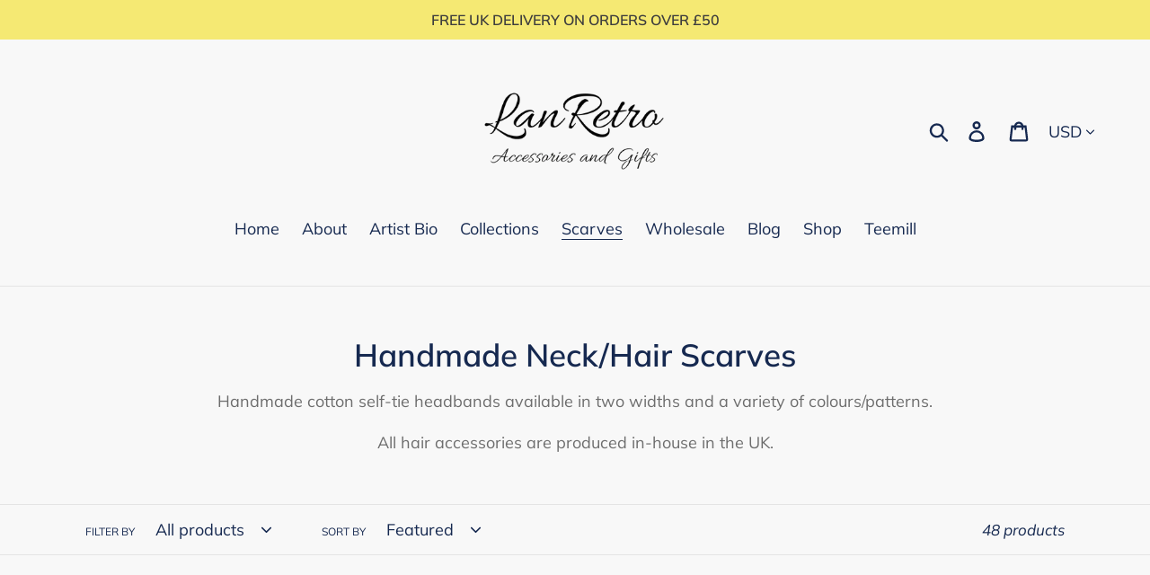

--- FILE ---
content_type: text/html; charset=utf-8
request_url: https://lanretro.com/en-us/collections/handmade-hair-scarves?page=2
body_size: 31626
content:
<!doctype html>
<html class="no-js" lang="en">
<head>
  <meta name="facebook-domain-verification" content="wtxykqb6rl1mnii2trzdmu3r52eqh5" />
  <meta name="p:domain_verify" content="1f1c5c2753f67f35393b54cabd6856f4"/>
  <meta charset="utf-8">
  <meta http-equiv="X-UA-Compatible" content="IE=edge,chrome=1">
  <meta name="viewport" content="width=device-width,initial-scale=1">
  <meta name="theme-color" content="#909090">
  <link rel="canonical" href="https://lanretro.com/en-us/collections/handmade-hair-scarves?page=2"><link rel="shortcut icon" href="//lanretro.com/cdn/shop/files/LanRetro_Extra_Large_0177b5ce-9dbd-47ae-82da-62e3143087cf_32x32.png?v=1614399087" type="image/png"><title>Handmade Hair Scarves
&ndash; Page 2
&ndash; LanRetro</title><meta name="description" content="Handmade cotton self-tie headbands available in two widths and a variety of colours/patterns. All hair accessories are produced in-house in the UK."><!-- /snippets/social-meta-tags.liquid -->




<meta property="og:site_name" content="LanRetro">
<meta property="og:url" content="https://lanretro.com/en-us/collections/handmade-hair-scarves?page=2">
<meta property="og:title" content="Handmade Neck/Hair Scarves">
<meta property="og:type" content="product.group">
<meta property="og:description" content="Handmade cotton self-tie headbands available in two widths and a variety of colours/patterns. All hair accessories are produced in-house in the UK.">

<meta property="og:image" content="http://lanretro.com/cdn/shop/collections/IMG_20201002_185838_191_1200x1200.jpg?v=1686993768">
<meta property="og:image:secure_url" content="https://lanretro.com/cdn/shop/collections/IMG_20201002_185838_191_1200x1200.jpg?v=1686993768">


<meta name="twitter:card" content="summary_large_image">
<meta name="twitter:title" content="Handmade Neck/Hair Scarves">
<meta name="twitter:description" content="Handmade cotton self-tie headbands available in two widths and a variety of colours/patterns. All hair accessories are produced in-house in the UK.">


  <link href="//lanretro.com/cdn/shop/t/1/assets/theme.scss.css?v=146036588580639021731762856542" rel="stylesheet" type="text/css" media="all" />

  <script>
    var theme = {
      breakpoints: {
        medium: 750,
        large: 990,
        widescreen: 1400
      },
      strings: {
        addToCart: "Add to cart",
        soldOut: "Sold out",
        unavailable: "Unavailable",
        regularPrice: "Regular price",
        salePrice: "Sale price",
        sale: "Sale",
        showMore: "Show More",
        showLess: "Show Less",
        addressError: "Error looking up that address",
        addressNoResults: "No results for that address",
        addressQueryLimit: "You have exceeded the Google API usage limit. Consider upgrading to a \u003ca href=\"https:\/\/developers.google.com\/maps\/premium\/usage-limits\"\u003ePremium Plan\u003c\/a\u003e.",
        authError: "There was a problem authenticating your Google Maps account.",
        newWindow: "Opens in a new window.",
        external: "Opens external website.",
        newWindowExternal: "Opens external website in a new window.",
        removeLabel: "Remove [product]",
        update: "Update",
        quantity: "Quantity",
        discountedTotal: "Discounted total",
        regularTotal: "Regular total",
        priceColumn: "See Price column for discount details.",
        quantityMinimumMessage: "Quantity must be 1 or more",
        cartError: "There was an error while updating your cart. Please try again.",
        removedItemMessage: "Removed \u003cspan class=\"cart__removed-product-details\"\u003e([quantity]) [link]\u003c\/span\u003e from your cart.",
        unitPrice: "Unit price",
        unitPriceSeparator: "per",
        oneCartCount: "1 item",
        otherCartCount: "[count] items",
        quantityLabel: "Quantity: [count]"
      },
      moneyFormat: "${{amount}}",
      moneyFormatWithCurrency: "${{amount}} USD"
    }

    document.documentElement.className = document.documentElement.className.replace('no-js', 'js');
  </script><script src="//lanretro.com/cdn/shop/t/1/assets/lazysizes.js?v=94224023136283657951578344098" async="async"></script>
  <script src="//lanretro.com/cdn/shop/t/1/assets/vendor.js?v=12001839194546984181578344100" defer="defer"></script>
  <script src="//lanretro.com/cdn/shop/t/1/assets/theme.js?v=3190015394565850101578344099" defer="defer"></script>

  <script>window.performance && window.performance.mark && window.performance.mark('shopify.content_for_header.start');</script><meta name="google-site-verification" content="NwBvXqsVOuqEW-XKStEmbRIbbo_XLzOkujJdF0ccC5E">
<meta id="shopify-digital-wallet" name="shopify-digital-wallet" content="/30389403788/digital_wallets/dialog">
<meta name="shopify-checkout-api-token" content="a4eced589a73f5be1375fbd653912281">
<meta id="in-context-paypal-metadata" data-shop-id="30389403788" data-venmo-supported="false" data-environment="production" data-locale="en_US" data-paypal-v4="true" data-currency="USD">
<link rel="alternate" type="application/atom+xml" title="Feed" href="/en-us/collections/handmade-hair-scarves.atom" />
<link rel="prev" href="/en-us/collections/handmade-hair-scarves?page=1">
<link rel="alternate" hreflang="x-default" href="https://lanretro.com/collections/handmade-hair-scarves?page=2">
<link rel="alternate" hreflang="en" href="https://lanretro.com/collections/handmade-hair-scarves?page=2">
<link rel="alternate" hreflang="en-US" href="https://lanretro.com/en-us/collections/handmade-hair-scarves?page=2">
<link rel="alternate" hreflang="en-DE" href="https://lanretro.com/en-de/collections/handmade-hair-scarves?page=2">
<link rel="alternate" hreflang="en-IE" href="https://lanretro.com/en-ie/collections/handmade-hair-scarves?page=2">
<link rel="alternate" hreflang="en-AU" href="https://lanretro.com/en-au/collections/handmade-hair-scarves?page=2">
<link rel="alternate" hreflang="en-FR" href="https://lanretro.com/en-fr/collections/handmade-hair-scarves?page=2">
<link rel="alternate" hreflang="en-CA" href="https://lanretro.com/en-ca/collections/handmade-hair-scarves?page=2">
<link rel="alternate" type="application/json+oembed" href="https://lanretro.com/en-us/collections/handmade-hair-scarves.oembed?page=2">
<script async="async" src="/checkouts/internal/preloads.js?locale=en-US"></script>
<link rel="preconnect" href="https://shop.app" crossorigin="anonymous">
<script async="async" src="https://shop.app/checkouts/internal/preloads.js?locale=en-US&shop_id=30389403788" crossorigin="anonymous"></script>
<script id="apple-pay-shop-capabilities" type="application/json">{"shopId":30389403788,"countryCode":"GB","currencyCode":"USD","merchantCapabilities":["supports3DS"],"merchantId":"gid:\/\/shopify\/Shop\/30389403788","merchantName":"LanRetro","requiredBillingContactFields":["postalAddress","email"],"requiredShippingContactFields":["postalAddress","email"],"shippingType":"shipping","supportedNetworks":["visa","maestro","masterCard","amex","discover","elo"],"total":{"type":"pending","label":"LanRetro","amount":"1.00"},"shopifyPaymentsEnabled":true,"supportsSubscriptions":true}</script>
<script id="shopify-features" type="application/json">{"accessToken":"a4eced589a73f5be1375fbd653912281","betas":["rich-media-storefront-analytics"],"domain":"lanretro.com","predictiveSearch":true,"shopId":30389403788,"locale":"en"}</script>
<script>var Shopify = Shopify || {};
Shopify.shop = "lan-retro.myshopify.com";
Shopify.locale = "en";
Shopify.currency = {"active":"USD","rate":"1.3954926"};
Shopify.country = "US";
Shopify.theme = {"name":"Debut","id":82966020236,"schema_name":"Debut","schema_version":"14.4.0","theme_store_id":796,"role":"main"};
Shopify.theme.handle = "null";
Shopify.theme.style = {"id":null,"handle":null};
Shopify.cdnHost = "lanretro.com/cdn";
Shopify.routes = Shopify.routes || {};
Shopify.routes.root = "/en-us/";</script>
<script type="module">!function(o){(o.Shopify=o.Shopify||{}).modules=!0}(window);</script>
<script>!function(o){function n(){var o=[];function n(){o.push(Array.prototype.slice.apply(arguments))}return n.q=o,n}var t=o.Shopify=o.Shopify||{};t.loadFeatures=n(),t.autoloadFeatures=n()}(window);</script>
<script>
  window.ShopifyPay = window.ShopifyPay || {};
  window.ShopifyPay.apiHost = "shop.app\/pay";
  window.ShopifyPay.redirectState = null;
</script>
<script id="shop-js-analytics" type="application/json">{"pageType":"collection"}</script>
<script defer="defer" async type="module" src="//lanretro.com/cdn/shopifycloud/shop-js/modules/v2/client.init-shop-cart-sync_BN7fPSNr.en.esm.js"></script>
<script defer="defer" async type="module" src="//lanretro.com/cdn/shopifycloud/shop-js/modules/v2/chunk.common_Cbph3Kss.esm.js"></script>
<script defer="defer" async type="module" src="//lanretro.com/cdn/shopifycloud/shop-js/modules/v2/chunk.modal_DKumMAJ1.esm.js"></script>
<script type="module">
  await import("//lanretro.com/cdn/shopifycloud/shop-js/modules/v2/client.init-shop-cart-sync_BN7fPSNr.en.esm.js");
await import("//lanretro.com/cdn/shopifycloud/shop-js/modules/v2/chunk.common_Cbph3Kss.esm.js");
await import("//lanretro.com/cdn/shopifycloud/shop-js/modules/v2/chunk.modal_DKumMAJ1.esm.js");

  window.Shopify.SignInWithShop?.initShopCartSync?.({"fedCMEnabled":true,"windoidEnabled":true});

</script>
<script>
  window.Shopify = window.Shopify || {};
  if (!window.Shopify.featureAssets) window.Shopify.featureAssets = {};
  window.Shopify.featureAssets['shop-js'] = {"shop-cart-sync":["modules/v2/client.shop-cart-sync_CJVUk8Jm.en.esm.js","modules/v2/chunk.common_Cbph3Kss.esm.js","modules/v2/chunk.modal_DKumMAJ1.esm.js"],"init-fed-cm":["modules/v2/client.init-fed-cm_7Fvt41F4.en.esm.js","modules/v2/chunk.common_Cbph3Kss.esm.js","modules/v2/chunk.modal_DKumMAJ1.esm.js"],"init-shop-email-lookup-coordinator":["modules/v2/client.init-shop-email-lookup-coordinator_Cc088_bR.en.esm.js","modules/v2/chunk.common_Cbph3Kss.esm.js","modules/v2/chunk.modal_DKumMAJ1.esm.js"],"init-windoid":["modules/v2/client.init-windoid_hPopwJRj.en.esm.js","modules/v2/chunk.common_Cbph3Kss.esm.js","modules/v2/chunk.modal_DKumMAJ1.esm.js"],"shop-button":["modules/v2/client.shop-button_B0jaPSNF.en.esm.js","modules/v2/chunk.common_Cbph3Kss.esm.js","modules/v2/chunk.modal_DKumMAJ1.esm.js"],"shop-cash-offers":["modules/v2/client.shop-cash-offers_DPIskqss.en.esm.js","modules/v2/chunk.common_Cbph3Kss.esm.js","modules/v2/chunk.modal_DKumMAJ1.esm.js"],"shop-toast-manager":["modules/v2/client.shop-toast-manager_CK7RT69O.en.esm.js","modules/v2/chunk.common_Cbph3Kss.esm.js","modules/v2/chunk.modal_DKumMAJ1.esm.js"],"init-shop-cart-sync":["modules/v2/client.init-shop-cart-sync_BN7fPSNr.en.esm.js","modules/v2/chunk.common_Cbph3Kss.esm.js","modules/v2/chunk.modal_DKumMAJ1.esm.js"],"init-customer-accounts-sign-up":["modules/v2/client.init-customer-accounts-sign-up_CfPf4CXf.en.esm.js","modules/v2/client.shop-login-button_DeIztwXF.en.esm.js","modules/v2/chunk.common_Cbph3Kss.esm.js","modules/v2/chunk.modal_DKumMAJ1.esm.js"],"pay-button":["modules/v2/client.pay-button_CgIwFSYN.en.esm.js","modules/v2/chunk.common_Cbph3Kss.esm.js","modules/v2/chunk.modal_DKumMAJ1.esm.js"],"init-customer-accounts":["modules/v2/client.init-customer-accounts_DQ3x16JI.en.esm.js","modules/v2/client.shop-login-button_DeIztwXF.en.esm.js","modules/v2/chunk.common_Cbph3Kss.esm.js","modules/v2/chunk.modal_DKumMAJ1.esm.js"],"avatar":["modules/v2/client.avatar_BTnouDA3.en.esm.js"],"init-shop-for-new-customer-accounts":["modules/v2/client.init-shop-for-new-customer-accounts_CsZy_esa.en.esm.js","modules/v2/client.shop-login-button_DeIztwXF.en.esm.js","modules/v2/chunk.common_Cbph3Kss.esm.js","modules/v2/chunk.modal_DKumMAJ1.esm.js"],"shop-follow-button":["modules/v2/client.shop-follow-button_BRMJjgGd.en.esm.js","modules/v2/chunk.common_Cbph3Kss.esm.js","modules/v2/chunk.modal_DKumMAJ1.esm.js"],"checkout-modal":["modules/v2/client.checkout-modal_B9Drz_yf.en.esm.js","modules/v2/chunk.common_Cbph3Kss.esm.js","modules/v2/chunk.modal_DKumMAJ1.esm.js"],"shop-login-button":["modules/v2/client.shop-login-button_DeIztwXF.en.esm.js","modules/v2/chunk.common_Cbph3Kss.esm.js","modules/v2/chunk.modal_DKumMAJ1.esm.js"],"lead-capture":["modules/v2/client.lead-capture_DXYzFM3R.en.esm.js","modules/v2/chunk.common_Cbph3Kss.esm.js","modules/v2/chunk.modal_DKumMAJ1.esm.js"],"shop-login":["modules/v2/client.shop-login_CA5pJqmO.en.esm.js","modules/v2/chunk.common_Cbph3Kss.esm.js","modules/v2/chunk.modal_DKumMAJ1.esm.js"],"payment-terms":["modules/v2/client.payment-terms_BxzfvcZJ.en.esm.js","modules/v2/chunk.common_Cbph3Kss.esm.js","modules/v2/chunk.modal_DKumMAJ1.esm.js"]};
</script>
<script>(function() {
  var isLoaded = false;
  function asyncLoad() {
    if (isLoaded) return;
    isLoaded = true;
    var urls = ["https:\/\/coupon-x.premio.io\/assets\/js\/shopify-cx-fronted.js?shop=lan-retro.myshopify.com"];
    for (var i = 0; i < urls.length; i++) {
      var s = document.createElement('script');
      s.type = 'text/javascript';
      s.async = true;
      s.src = urls[i];
      var x = document.getElementsByTagName('script')[0];
      x.parentNode.insertBefore(s, x);
    }
  };
  if(window.attachEvent) {
    window.attachEvent('onload', asyncLoad);
  } else {
    window.addEventListener('load', asyncLoad, false);
  }
})();</script>
<script id="__st">var __st={"a":30389403788,"offset":0,"reqid":"fcefadb3-9175-4dd1-a369-96cbcac1a6b5-1769953384","pageurl":"lanretro.com\/en-us\/collections\/handmade-hair-scarves?page=2","u":"5cbb41cb1e2a","p":"collection","rtyp":"collection","rid":273315135643};</script>
<script>window.ShopifyPaypalV4VisibilityTracking = true;</script>
<script id="captcha-bootstrap">!function(){'use strict';const t='contact',e='account',n='new_comment',o=[[t,t],['blogs',n],['comments',n],[t,'customer']],c=[[e,'customer_login'],[e,'guest_login'],[e,'recover_customer_password'],[e,'create_customer']],r=t=>t.map((([t,e])=>`form[action*='/${t}']:not([data-nocaptcha='true']) input[name='form_type'][value='${e}']`)).join(','),a=t=>()=>t?[...document.querySelectorAll(t)].map((t=>t.form)):[];function s(){const t=[...o],e=r(t);return a(e)}const i='password',u='form_key',d=['recaptcha-v3-token','g-recaptcha-response','h-captcha-response',i],f=()=>{try{return window.sessionStorage}catch{return}},m='__shopify_v',_=t=>t.elements[u];function p(t,e,n=!1){try{const o=window.sessionStorage,c=JSON.parse(o.getItem(e)),{data:r}=function(t){const{data:e,action:n}=t;return t[m]||n?{data:e,action:n}:{data:t,action:n}}(c);for(const[e,n]of Object.entries(r))t.elements[e]&&(t.elements[e].value=n);n&&o.removeItem(e)}catch(o){console.error('form repopulation failed',{error:o})}}const l='form_type',E='cptcha';function T(t){t.dataset[E]=!0}const w=window,h=w.document,L='Shopify',v='ce_forms',y='captcha';let A=!1;((t,e)=>{const n=(g='f06e6c50-85a8-45c8-87d0-21a2b65856fe',I='https://cdn.shopify.com/shopifycloud/storefront-forms-hcaptcha/ce_storefront_forms_captcha_hcaptcha.v1.5.2.iife.js',D={infoText:'Protected by hCaptcha',privacyText:'Privacy',termsText:'Terms'},(t,e,n)=>{const o=w[L][v],c=o.bindForm;if(c)return c(t,g,e,D).then(n);var r;o.q.push([[t,g,e,D],n]),r=I,A||(h.body.append(Object.assign(h.createElement('script'),{id:'captcha-provider',async:!0,src:r})),A=!0)});var g,I,D;w[L]=w[L]||{},w[L][v]=w[L][v]||{},w[L][v].q=[],w[L][y]=w[L][y]||{},w[L][y].protect=function(t,e){n(t,void 0,e),T(t)},Object.freeze(w[L][y]),function(t,e,n,w,h,L){const[v,y,A,g]=function(t,e,n){const i=e?o:[],u=t?c:[],d=[...i,...u],f=r(d),m=r(i),_=r(d.filter((([t,e])=>n.includes(e))));return[a(f),a(m),a(_),s()]}(w,h,L),I=t=>{const e=t.target;return e instanceof HTMLFormElement?e:e&&e.form},D=t=>v().includes(t);t.addEventListener('submit',(t=>{const e=I(t);if(!e)return;const n=D(e)&&!e.dataset.hcaptchaBound&&!e.dataset.recaptchaBound,o=_(e),c=g().includes(e)&&(!o||!o.value);(n||c)&&t.preventDefault(),c&&!n&&(function(t){try{if(!f())return;!function(t){const e=f();if(!e)return;const n=_(t);if(!n)return;const o=n.value;o&&e.removeItem(o)}(t);const e=Array.from(Array(32),(()=>Math.random().toString(36)[2])).join('');!function(t,e){_(t)||t.append(Object.assign(document.createElement('input'),{type:'hidden',name:u})),t.elements[u].value=e}(t,e),function(t,e){const n=f();if(!n)return;const o=[...t.querySelectorAll(`input[type='${i}']`)].map((({name:t})=>t)),c=[...d,...o],r={};for(const[a,s]of new FormData(t).entries())c.includes(a)||(r[a]=s);n.setItem(e,JSON.stringify({[m]:1,action:t.action,data:r}))}(t,e)}catch(e){console.error('failed to persist form',e)}}(e),e.submit())}));const S=(t,e)=>{t&&!t.dataset[E]&&(n(t,e.some((e=>e===t))),T(t))};for(const o of['focusin','change'])t.addEventListener(o,(t=>{const e=I(t);D(e)&&S(e,y())}));const B=e.get('form_key'),M=e.get(l),P=B&&M;t.addEventListener('DOMContentLoaded',(()=>{const t=y();if(P)for(const e of t)e.elements[l].value===M&&p(e,B);[...new Set([...A(),...v().filter((t=>'true'===t.dataset.shopifyCaptcha))])].forEach((e=>S(e,t)))}))}(h,new URLSearchParams(w.location.search),n,t,e,['guest_login'])})(!1,!0)}();</script>
<script integrity="sha256-4kQ18oKyAcykRKYeNunJcIwy7WH5gtpwJnB7kiuLZ1E=" data-source-attribution="shopify.loadfeatures" defer="defer" src="//lanretro.com/cdn/shopifycloud/storefront/assets/storefront/load_feature-a0a9edcb.js" crossorigin="anonymous"></script>
<script crossorigin="anonymous" defer="defer" src="//lanretro.com/cdn/shopifycloud/storefront/assets/shopify_pay/storefront-65b4c6d7.js?v=20250812"></script>
<script data-source-attribution="shopify.dynamic_checkout.dynamic.init">var Shopify=Shopify||{};Shopify.PaymentButton=Shopify.PaymentButton||{isStorefrontPortableWallets:!0,init:function(){window.Shopify.PaymentButton.init=function(){};var t=document.createElement("script");t.src="https://lanretro.com/cdn/shopifycloud/portable-wallets/latest/portable-wallets.en.js",t.type="module",document.head.appendChild(t)}};
</script>
<script data-source-attribution="shopify.dynamic_checkout.buyer_consent">
  function portableWalletsHideBuyerConsent(e){var t=document.getElementById("shopify-buyer-consent"),n=document.getElementById("shopify-subscription-policy-button");t&&n&&(t.classList.add("hidden"),t.setAttribute("aria-hidden","true"),n.removeEventListener("click",e))}function portableWalletsShowBuyerConsent(e){var t=document.getElementById("shopify-buyer-consent"),n=document.getElementById("shopify-subscription-policy-button");t&&n&&(t.classList.remove("hidden"),t.removeAttribute("aria-hidden"),n.addEventListener("click",e))}window.Shopify?.PaymentButton&&(window.Shopify.PaymentButton.hideBuyerConsent=portableWalletsHideBuyerConsent,window.Shopify.PaymentButton.showBuyerConsent=portableWalletsShowBuyerConsent);
</script>
<script data-source-attribution="shopify.dynamic_checkout.cart.bootstrap">document.addEventListener("DOMContentLoaded",(function(){function t(){return document.querySelector("shopify-accelerated-checkout-cart, shopify-accelerated-checkout")}if(t())Shopify.PaymentButton.init();else{new MutationObserver((function(e,n){t()&&(Shopify.PaymentButton.init(),n.disconnect())})).observe(document.body,{childList:!0,subtree:!0})}}));
</script>
<link id="shopify-accelerated-checkout-styles" rel="stylesheet" media="screen" href="https://lanretro.com/cdn/shopifycloud/portable-wallets/latest/accelerated-checkout-backwards-compat.css" crossorigin="anonymous">
<style id="shopify-accelerated-checkout-cart">
        #shopify-buyer-consent {
  margin-top: 1em;
  display: inline-block;
  width: 100%;
}

#shopify-buyer-consent.hidden {
  display: none;
}

#shopify-subscription-policy-button {
  background: none;
  border: none;
  padding: 0;
  text-decoration: underline;
  font-size: inherit;
  cursor: pointer;
}

#shopify-subscription-policy-button::before {
  box-shadow: none;
}

      </style>

<script>window.performance && window.performance.mark && window.performance.mark('shopify.content_for_header.end');</script>
<script src="https://cdn.shopify.com/extensions/6c66d7d0-f631-46bf-8039-ad48ac607ad6/forms-2301/assets/shopify-forms-loader.js" type="text/javascript" defer="defer"></script>
<link href="https://monorail-edge.shopifysvc.com" rel="dns-prefetch">
<script>(function(){if ("sendBeacon" in navigator && "performance" in window) {try {var session_token_from_headers = performance.getEntriesByType('navigation')[0].serverTiming.find(x => x.name == '_s').description;} catch {var session_token_from_headers = undefined;}var session_cookie_matches = document.cookie.match(/_shopify_s=([^;]*)/);var session_token_from_cookie = session_cookie_matches && session_cookie_matches.length === 2 ? session_cookie_matches[1] : "";var session_token = session_token_from_headers || session_token_from_cookie || "";function handle_abandonment_event(e) {var entries = performance.getEntries().filter(function(entry) {return /monorail-edge.shopifysvc.com/.test(entry.name);});if (!window.abandonment_tracked && entries.length === 0) {window.abandonment_tracked = true;var currentMs = Date.now();var navigation_start = performance.timing.navigationStart;var payload = {shop_id: 30389403788,url: window.location.href,navigation_start,duration: currentMs - navigation_start,session_token,page_type: "collection"};window.navigator.sendBeacon("https://monorail-edge.shopifysvc.com/v1/produce", JSON.stringify({schema_id: "online_store_buyer_site_abandonment/1.1",payload: payload,metadata: {event_created_at_ms: currentMs,event_sent_at_ms: currentMs}}));}}window.addEventListener('pagehide', handle_abandonment_event);}}());</script>
<script id="web-pixels-manager-setup">(function e(e,d,r,n,o){if(void 0===o&&(o={}),!Boolean(null===(a=null===(i=window.Shopify)||void 0===i?void 0:i.analytics)||void 0===a?void 0:a.replayQueue)){var i,a;window.Shopify=window.Shopify||{};var t=window.Shopify;t.analytics=t.analytics||{};var s=t.analytics;s.replayQueue=[],s.publish=function(e,d,r){return s.replayQueue.push([e,d,r]),!0};try{self.performance.mark("wpm:start")}catch(e){}var l=function(){var e={modern:/Edge?\/(1{2}[4-9]|1[2-9]\d|[2-9]\d{2}|\d{4,})\.\d+(\.\d+|)|Firefox\/(1{2}[4-9]|1[2-9]\d|[2-9]\d{2}|\d{4,})\.\d+(\.\d+|)|Chrom(ium|e)\/(9{2}|\d{3,})\.\d+(\.\d+|)|(Maci|X1{2}).+ Version\/(15\.\d+|(1[6-9]|[2-9]\d|\d{3,})\.\d+)([,.]\d+|)( \(\w+\)|)( Mobile\/\w+|) Safari\/|Chrome.+OPR\/(9{2}|\d{3,})\.\d+\.\d+|(CPU[ +]OS|iPhone[ +]OS|CPU[ +]iPhone|CPU IPhone OS|CPU iPad OS)[ +]+(15[._]\d+|(1[6-9]|[2-9]\d|\d{3,})[._]\d+)([._]\d+|)|Android:?[ /-](13[3-9]|1[4-9]\d|[2-9]\d{2}|\d{4,})(\.\d+|)(\.\d+|)|Android.+Firefox\/(13[5-9]|1[4-9]\d|[2-9]\d{2}|\d{4,})\.\d+(\.\d+|)|Android.+Chrom(ium|e)\/(13[3-9]|1[4-9]\d|[2-9]\d{2}|\d{4,})\.\d+(\.\d+|)|SamsungBrowser\/([2-9]\d|\d{3,})\.\d+/,legacy:/Edge?\/(1[6-9]|[2-9]\d|\d{3,})\.\d+(\.\d+|)|Firefox\/(5[4-9]|[6-9]\d|\d{3,})\.\d+(\.\d+|)|Chrom(ium|e)\/(5[1-9]|[6-9]\d|\d{3,})\.\d+(\.\d+|)([\d.]+$|.*Safari\/(?![\d.]+ Edge\/[\d.]+$))|(Maci|X1{2}).+ Version\/(10\.\d+|(1[1-9]|[2-9]\d|\d{3,})\.\d+)([,.]\d+|)( \(\w+\)|)( Mobile\/\w+|) Safari\/|Chrome.+OPR\/(3[89]|[4-9]\d|\d{3,})\.\d+\.\d+|(CPU[ +]OS|iPhone[ +]OS|CPU[ +]iPhone|CPU IPhone OS|CPU iPad OS)[ +]+(10[._]\d+|(1[1-9]|[2-9]\d|\d{3,})[._]\d+)([._]\d+|)|Android:?[ /-](13[3-9]|1[4-9]\d|[2-9]\d{2}|\d{4,})(\.\d+|)(\.\d+|)|Mobile Safari.+OPR\/([89]\d|\d{3,})\.\d+\.\d+|Android.+Firefox\/(13[5-9]|1[4-9]\d|[2-9]\d{2}|\d{4,})\.\d+(\.\d+|)|Android.+Chrom(ium|e)\/(13[3-9]|1[4-9]\d|[2-9]\d{2}|\d{4,})\.\d+(\.\d+|)|Android.+(UC? ?Browser|UCWEB|U3)[ /]?(15\.([5-9]|\d{2,})|(1[6-9]|[2-9]\d|\d{3,})\.\d+)\.\d+|SamsungBrowser\/(5\.\d+|([6-9]|\d{2,})\.\d+)|Android.+MQ{2}Browser\/(14(\.(9|\d{2,})|)|(1[5-9]|[2-9]\d|\d{3,})(\.\d+|))(\.\d+|)|K[Aa][Ii]OS\/(3\.\d+|([4-9]|\d{2,})\.\d+)(\.\d+|)/},d=e.modern,r=e.legacy,n=navigator.userAgent;return n.match(d)?"modern":n.match(r)?"legacy":"unknown"}(),u="modern"===l?"modern":"legacy",c=(null!=n?n:{modern:"",legacy:""})[u],f=function(e){return[e.baseUrl,"/wpm","/b",e.hashVersion,"modern"===e.buildTarget?"m":"l",".js"].join("")}({baseUrl:d,hashVersion:r,buildTarget:u}),m=function(e){var d=e.version,r=e.bundleTarget,n=e.surface,o=e.pageUrl,i=e.monorailEndpoint;return{emit:function(e){var a=e.status,t=e.errorMsg,s=(new Date).getTime(),l=JSON.stringify({metadata:{event_sent_at_ms:s},events:[{schema_id:"web_pixels_manager_load/3.1",payload:{version:d,bundle_target:r,page_url:o,status:a,surface:n,error_msg:t},metadata:{event_created_at_ms:s}}]});if(!i)return console&&console.warn&&console.warn("[Web Pixels Manager] No Monorail endpoint provided, skipping logging."),!1;try{return self.navigator.sendBeacon.bind(self.navigator)(i,l)}catch(e){}var u=new XMLHttpRequest;try{return u.open("POST",i,!0),u.setRequestHeader("Content-Type","text/plain"),u.send(l),!0}catch(e){return console&&console.warn&&console.warn("[Web Pixels Manager] Got an unhandled error while logging to Monorail."),!1}}}}({version:r,bundleTarget:l,surface:e.surface,pageUrl:self.location.href,monorailEndpoint:e.monorailEndpoint});try{o.browserTarget=l,function(e){var d=e.src,r=e.async,n=void 0===r||r,o=e.onload,i=e.onerror,a=e.sri,t=e.scriptDataAttributes,s=void 0===t?{}:t,l=document.createElement("script"),u=document.querySelector("head"),c=document.querySelector("body");if(l.async=n,l.src=d,a&&(l.integrity=a,l.crossOrigin="anonymous"),s)for(var f in s)if(Object.prototype.hasOwnProperty.call(s,f))try{l.dataset[f]=s[f]}catch(e){}if(o&&l.addEventListener("load",o),i&&l.addEventListener("error",i),u)u.appendChild(l);else{if(!c)throw new Error("Did not find a head or body element to append the script");c.appendChild(l)}}({src:f,async:!0,onload:function(){if(!function(){var e,d;return Boolean(null===(d=null===(e=window.Shopify)||void 0===e?void 0:e.analytics)||void 0===d?void 0:d.initialized)}()){var d=window.webPixelsManager.init(e)||void 0;if(d){var r=window.Shopify.analytics;r.replayQueue.forEach((function(e){var r=e[0],n=e[1],o=e[2];d.publishCustomEvent(r,n,o)})),r.replayQueue=[],r.publish=d.publishCustomEvent,r.visitor=d.visitor,r.initialized=!0}}},onerror:function(){return m.emit({status:"failed",errorMsg:"".concat(f," has failed to load")})},sri:function(e){var d=/^sha384-[A-Za-z0-9+/=]+$/;return"string"==typeof e&&d.test(e)}(c)?c:"",scriptDataAttributes:o}),m.emit({status:"loading"})}catch(e){m.emit({status:"failed",errorMsg:(null==e?void 0:e.message)||"Unknown error"})}}})({shopId: 30389403788,storefrontBaseUrl: "https://lanretro.com",extensionsBaseUrl: "https://extensions.shopifycdn.com/cdn/shopifycloud/web-pixels-manager",monorailEndpoint: "https://monorail-edge.shopifysvc.com/unstable/produce_batch",surface: "storefront-renderer",enabledBetaFlags: ["2dca8a86"],webPixelsConfigList: [{"id":"539263131","configuration":"{\"config\":\"{\\\"pixel_id\\\":\\\"G-E54RM6EREX\\\",\\\"target_country\\\":\\\"GB\\\",\\\"gtag_events\\\":[{\\\"type\\\":\\\"begin_checkout\\\",\\\"action_label\\\":\\\"G-E54RM6EREX\\\"},{\\\"type\\\":\\\"search\\\",\\\"action_label\\\":\\\"G-E54RM6EREX\\\"},{\\\"type\\\":\\\"view_item\\\",\\\"action_label\\\":[\\\"G-E54RM6EREX\\\",\\\"MC-16VMMLEKS2\\\"]},{\\\"type\\\":\\\"purchase\\\",\\\"action_label\\\":[\\\"G-E54RM6EREX\\\",\\\"MC-16VMMLEKS2\\\"]},{\\\"type\\\":\\\"page_view\\\",\\\"action_label\\\":[\\\"G-E54RM6EREX\\\",\\\"MC-16VMMLEKS2\\\"]},{\\\"type\\\":\\\"add_payment_info\\\",\\\"action_label\\\":\\\"G-E54RM6EREX\\\"},{\\\"type\\\":\\\"add_to_cart\\\",\\\"action_label\\\":\\\"G-E54RM6EREX\\\"}],\\\"enable_monitoring_mode\\\":false}\"}","eventPayloadVersion":"v1","runtimeContext":"OPEN","scriptVersion":"b2a88bafab3e21179ed38636efcd8a93","type":"APP","apiClientId":1780363,"privacyPurposes":[],"dataSharingAdjustments":{"protectedCustomerApprovalScopes":["read_customer_address","read_customer_email","read_customer_name","read_customer_personal_data","read_customer_phone"]}},{"id":"527859867","configuration":"{\"pixelCode\":\"CQLLF2RC77UBN1SEMDV0\"}","eventPayloadVersion":"v1","runtimeContext":"STRICT","scriptVersion":"22e92c2ad45662f435e4801458fb78cc","type":"APP","apiClientId":4383523,"privacyPurposes":["ANALYTICS","MARKETING","SALE_OF_DATA"],"dataSharingAdjustments":{"protectedCustomerApprovalScopes":["read_customer_address","read_customer_email","read_customer_name","read_customer_personal_data","read_customer_phone"]}},{"id":"159482011","configuration":"{\"pixel_id\":\"138055593395855\",\"pixel_type\":\"facebook_pixel\",\"metaapp_system_user_token\":\"-\"}","eventPayloadVersion":"v1","runtimeContext":"OPEN","scriptVersion":"ca16bc87fe92b6042fbaa3acc2fbdaa6","type":"APP","apiClientId":2329312,"privacyPurposes":["ANALYTICS","MARKETING","SALE_OF_DATA"],"dataSharingAdjustments":{"protectedCustomerApprovalScopes":["read_customer_address","read_customer_email","read_customer_name","read_customer_personal_data","read_customer_phone"]}},{"id":"63406235","configuration":"{\"tagID\":\"2613360887254\"}","eventPayloadVersion":"v1","runtimeContext":"STRICT","scriptVersion":"18031546ee651571ed29edbe71a3550b","type":"APP","apiClientId":3009811,"privacyPurposes":["ANALYTICS","MARKETING","SALE_OF_DATA"],"dataSharingAdjustments":{"protectedCustomerApprovalScopes":["read_customer_address","read_customer_email","read_customer_name","read_customer_personal_data","read_customer_phone"]}},{"id":"129859739","eventPayloadVersion":"v1","runtimeContext":"LAX","scriptVersion":"1","type":"CUSTOM","privacyPurposes":["ANALYTICS"],"name":"Google Analytics tag (migrated)"},{"id":"shopify-app-pixel","configuration":"{}","eventPayloadVersion":"v1","runtimeContext":"STRICT","scriptVersion":"0450","apiClientId":"shopify-pixel","type":"APP","privacyPurposes":["ANALYTICS","MARKETING"]},{"id":"shopify-custom-pixel","eventPayloadVersion":"v1","runtimeContext":"LAX","scriptVersion":"0450","apiClientId":"shopify-pixel","type":"CUSTOM","privacyPurposes":["ANALYTICS","MARKETING"]}],isMerchantRequest: false,initData: {"shop":{"name":"LanRetro","paymentSettings":{"currencyCode":"GBP"},"myshopifyDomain":"lan-retro.myshopify.com","countryCode":"GB","storefrontUrl":"https:\/\/lanretro.com\/en-us"},"customer":null,"cart":null,"checkout":null,"productVariants":[],"purchasingCompany":null},},"https://lanretro.com/cdn","1d2a099fw23dfb22ep557258f5m7a2edbae",{"modern":"","legacy":""},{"shopId":"30389403788","storefrontBaseUrl":"https:\/\/lanretro.com","extensionBaseUrl":"https:\/\/extensions.shopifycdn.com\/cdn\/shopifycloud\/web-pixels-manager","surface":"storefront-renderer","enabledBetaFlags":"[\"2dca8a86\"]","isMerchantRequest":"false","hashVersion":"1d2a099fw23dfb22ep557258f5m7a2edbae","publish":"custom","events":"[[\"page_viewed\",{}],[\"collection_viewed\",{\"collection\":{\"id\":\"273315135643\",\"title\":\"Handmade Neck\/Hair Scarves\",\"productVariants\":[{\"price\":{\"amount\":14.0,\"currencyCode\":\"USD\"},\"product\":{\"title\":\"Turquoise Cotton Hair Scarf\",\"vendor\":\"LanRetro\",\"id\":\"7541996978331\",\"untranslatedTitle\":\"Turquoise Cotton Hair Scarf\",\"url\":\"\/en-us\/products\/turquoise-cotton-hair-scarf\",\"type\":\"Hair Scarf\"},\"id\":\"42993521983643\",\"image\":{\"src\":\"\/\/lanretro.com\/cdn\/shop\/products\/Turquoise_scarf_6cm.jpg?v=1762532721\"},\"sku\":\"\",\"title\":\"6\",\"untranslatedTitle\":\"6\"},{\"price\":{\"amount\":14.0,\"currencyCode\":\"USD\"},\"product\":{\"title\":\"Aqua Blue Hair Scarf\",\"vendor\":\"LanRetro\",\"id\":\"7541987573915\",\"untranslatedTitle\":\"Aqua Blue Hair Scarf\",\"url\":\"\/en-us\/products\/aqua-blue-cotton-hair-scarf\",\"type\":\"Head Scarf\"},\"id\":\"42993478729883\",\"image\":{\"src\":\"\/\/lanretro.com\/cdn\/shop\/products\/LanRetro_Aqua_Blue_Scarf_6cm.jpg?v=1762878798\"},\"sku\":\"\",\"title\":\"6\",\"untranslatedTitle\":\"6\"},{\"price\":{\"amount\":17.0,\"currencyCode\":\"USD\"},\"product\":{\"title\":\"Green Polka Dot Hair Scarf\",\"vendor\":\"LanRetro\",\"id\":\"7505395515547\",\"untranslatedTitle\":\"Green Polka Dot Hair Scarf\",\"url\":\"\/en-us\/products\/green-polka-dot-hair-scarf\",\"type\":\"Head Scarf\"},\"id\":\"42866508791963\",\"image\":{\"src\":\"\/\/lanretro.com\/cdn\/shop\/products\/LanRetro_green_polka_scarf_9cm.png?v=1762506321\"},\"sku\":null,\"title\":\"9 cm \/ Green Polka\",\"untranslatedTitle\":\"9 cm \/ Green Polka\"},{\"price\":{\"amount\":14.0,\"currencyCode\":\"USD\"},\"product\":{\"title\":\"Dark Green Cotton Hair Scarf\",\"vendor\":\"LanRetro\",\"id\":\"7515537899675\",\"untranslatedTitle\":\"Dark Green Cotton Hair Scarf\",\"url\":\"\/en-us\/products\/dark-green-hair-scarf\",\"type\":\"Head Scarf\"},\"id\":\"42904549294235\",\"image\":{\"src\":\"\/\/lanretro.com\/cdn\/shop\/products\/LanRetro_forest_green_scarf_6cm.png?v=1762878204\"},\"sku\":null,\"title\":\"Dark Green \/ 6cm\",\"untranslatedTitle\":\"Dark Green \/ 6cm\"},{\"price\":{\"amount\":14.0,\"currencyCode\":\"USD\"},\"product\":{\"title\":\"Black Cotton Hair Scarf\",\"vendor\":\"LanRetro\",\"id\":\"7505036476571\",\"untranslatedTitle\":\"Black Cotton Hair Scarf\",\"url\":\"\/en-us\/products\/black-cotton-hair-scarf\",\"type\":\"Head Scarf\"},\"id\":\"42865529553051\",\"image\":{\"src\":\"\/\/lanretro.com\/cdn\/shop\/products\/LanRetro_black_scarf_6cm.png?v=1762849873\"},\"sku\":null,\"title\":\"Black \/ 6cm\",\"untranslatedTitle\":\"Black \/ 6cm\"},{\"price\":{\"amount\":14.0,\"currencyCode\":\"USD\"},\"product\":{\"title\":\"Sky Blue Hair Scarf\",\"vendor\":\"LanRetro\",\"id\":\"7541997174939\",\"untranslatedTitle\":\"Sky Blue Hair Scarf\",\"url\":\"\/en-us\/products\/sky-blue-handmade-cotton-hair-scarf\",\"type\":\"Head Scarf\"},\"id\":\"42993523130523\",\"image\":{\"src\":\"\/\/lanretro.com\/cdn\/shop\/products\/Sky_blue_scarf_6cm.jpg?v=1762529197\"},\"sku\":\"\",\"title\":\"6\",\"untranslatedTitle\":\"6\"},{\"price\":{\"amount\":14.0,\"currencyCode\":\"USD\"},\"product\":{\"title\":\"Mint Green Cotton Hair Scarf\",\"vendor\":\"LanRetro\",\"id\":\"7541999665307\",\"untranslatedTitle\":\"Mint Green Cotton Hair Scarf\",\"url\":\"\/en-us\/products\/mint-green-hair-scarf\",\"type\":\"Head Scarf\"},\"id\":\"42993535320219\",\"image\":{\"src\":\"\/\/lanretro.com\/cdn\/shop\/products\/il_fullxfull.3747168362_qsyj.jpg?v=1761204395\"},\"sku\":\"\",\"title\":\"6\",\"untranslatedTitle\":\"6\"},{\"price\":{\"amount\":14.0,\"currencyCode\":\"USD\"},\"product\":{\"title\":\"Sage Green Cotton Hair Scarf\",\"vendor\":\"LanRetro\",\"id\":\"7541994127515\",\"untranslatedTitle\":\"Sage Green Cotton Hair Scarf\",\"url\":\"\/en-us\/products\/sage-green-handmade-cotton-hair-scarf\",\"type\":\"Hair Scarf\"},\"id\":\"42993510056091\",\"image\":{\"src\":\"\/\/lanretro.com\/cdn\/shop\/products\/Sage_green_scarf_6cm.jpg?v=1762529462\"},\"sku\":\"\",\"title\":\"6\",\"untranslatedTitle\":\"6\"},{\"price\":{\"amount\":14.0,\"currencyCode\":\"USD\"},\"product\":{\"title\":\"Pastel Yellow Cotton Hair Scarf\",\"vendor\":\"LanRetro\",\"id\":\"7541989408923\",\"untranslatedTitle\":\"Pastel Yellow Cotton Hair Scarf\",\"url\":\"\/en-us\/products\/pastel-yellow-cotton-hair-scarf\",\"type\":\"Hair Scarf\"},\"id\":\"42993486921883\",\"image\":{\"src\":\"\/\/lanretro.com\/cdn\/shop\/products\/LanRetro_Pastel_Yellow_Scarf.jpg?v=1762880752\"},\"sku\":\"\",\"title\":\"6\",\"untranslatedTitle\":\"6\"},{\"price\":{\"amount\":14.0,\"currencyCode\":\"USD\"},\"product\":{\"title\":\"Yellow Cotton Hair Scarf\",\"vendor\":\"LanRetro\",\"id\":\"7541987606683\",\"untranslatedTitle\":\"Yellow Cotton Hair Scarf\",\"url\":\"\/en-us\/products\/yellow-handmade-cotton-hair-scarf\",\"type\":\"\"},\"id\":\"42993478828187\",\"image\":{\"src\":\"\/\/lanretro.com\/cdn\/shop\/products\/LanRetro_Yellow_Scarf_6cm.jpg?v=1762879497\"},\"sku\":\"\",\"title\":\"6\",\"untranslatedTitle\":\"6\"},{\"price\":{\"amount\":14.0,\"currencyCode\":\"USD\"},\"product\":{\"title\":\"Golden Yellow Cotton Hair Scarf\",\"vendor\":\"LanRetro\",\"id\":\"8441579438235\",\"untranslatedTitle\":\"Golden Yellow Cotton Hair Scarf\",\"url\":\"\/en-us\/products\/yellow-cotton-hair-scarf-copy\",\"type\":\"Hair Scarf\"},\"id\":\"46202113687707\",\"image\":{\"src\":\"\/\/lanretro.com\/cdn\/shop\/files\/Golden_yellow_cotton_hair_scarf_9cm.png?v=1762548787\"},\"sku\":null,\"title\":\"6\",\"untranslatedTitle\":\"6\"},{\"price\":{\"amount\":14.0,\"currencyCode\":\"USD\"},\"product\":{\"title\":\"Mustard Yellow Cotton Hair Scarf\",\"vendor\":\"LanRetro\",\"id\":\"7505031397531\",\"untranslatedTitle\":\"Mustard Yellow Cotton Hair Scarf\",\"url\":\"\/en-us\/products\/mustard-yellow-cotton-hair-scarf\",\"type\":\"Head Scarf\"},\"id\":\"42865517363355\",\"image\":{\"src\":\"\/\/lanretro.com\/cdn\/shop\/products\/LanRetro_mustard_yellow_scarf_6cm.png?v=1762506970\"},\"sku\":null,\"title\":\"Mustard \/ 6cm\",\"untranslatedTitle\":\"Mustard \/ 6cm\"},{\"price\":{\"amount\":14.0,\"currencyCode\":\"USD\"},\"product\":{\"title\":\"Orange Cotton Hair Scarf\",\"vendor\":\"LanRetro\",\"id\":\"7504677568667\",\"untranslatedTitle\":\"Orange Cotton Hair Scarf\",\"url\":\"\/en-us\/products\/orange-cotton-hair-scarf\",\"type\":\"Head Scarf\"},\"id\":\"42863591817371\",\"image\":{\"src\":\"\/\/lanretro.com\/cdn\/shop\/products\/LanRetro_orange_scarf_6cm.png?v=1762504127\"},\"sku\":\"\",\"title\":\"Orange \/ 6cm\",\"untranslatedTitle\":\"Orange \/ 6cm\"},{\"price\":{\"amount\":14.0,\"currencyCode\":\"USD\"},\"product\":{\"title\":\"Dark Brown Cotton Hair Scarf\",\"vendor\":\"LanRetro\",\"id\":\"7505015341211\",\"untranslatedTitle\":\"Dark Brown Cotton Hair Scarf\",\"url\":\"\/en-us\/products\/dark-brown-cotton-hair-scarf\",\"type\":\"Hair Scarf\"},\"id\":\"42865481875611\",\"image\":{\"src\":\"\/\/lanretro.com\/cdn\/shop\/products\/LanRetro_dark_brown_scarf_6cm.png?v=1762549046\"},\"sku\":null,\"title\":\"Dark Brown \/ 6cm\",\"untranslatedTitle\":\"Dark Brown \/ 6cm\"},{\"price\":{\"amount\":14.0,\"currencyCode\":\"USD\"},\"product\":{\"title\":\"Burgundy Cotton Hair Scarf\",\"vendor\":\"LanRetro\",\"id\":\"7504691593371\",\"untranslatedTitle\":\"Burgundy Cotton Hair Scarf\",\"url\":\"\/en-us\/products\/burgundy-cotton-hair-scarf\",\"type\":\"Hair Scarf\"},\"id\":\"42863633694875\",\"image\":{\"src\":\"\/\/lanretro.com\/cdn\/shop\/products\/LanRetro_burgundy_scarf_6cm.png?v=1762504896\"},\"sku\":null,\"title\":\"Burgundy \/ 6cm\",\"untranslatedTitle\":\"Burgundy \/ 6cm\"},{\"price\":{\"amount\":14.0,\"currencyCode\":\"USD\"},\"product\":{\"title\":\"Cotton Neck Scarf – Self-Tie Headband for Women\",\"vendor\":\"LanRetro\",\"id\":\"8516820238491\",\"untranslatedTitle\":\"Cotton Neck Scarf – Self-Tie Headband for Women\",\"url\":\"\/en-us\/products\/cotton-hair-scarf-self-tie-headband-for-women-mixed-colours\",\"type\":\"Headband\"},\"id\":\"46665220685979\",\"image\":{\"src\":\"\/\/lanretro.com\/cdn\/shop\/files\/LanRetro_red_6cm.png?v=1763026288\"},\"sku\":null,\"title\":\"Red\",\"untranslatedTitle\":\"Red\"}]}}]]"});</script><script>
  window.ShopifyAnalytics = window.ShopifyAnalytics || {};
  window.ShopifyAnalytics.meta = window.ShopifyAnalytics.meta || {};
  window.ShopifyAnalytics.meta.currency = 'USD';
  var meta = {"products":[{"id":7541996978331,"gid":"gid:\/\/shopify\/Product\/7541996978331","vendor":"LanRetro","type":"Hair Scarf","handle":"turquoise-cotton-hair-scarf","variants":[{"id":42993521983643,"price":1400,"name":"Turquoise Cotton Hair Scarf - 6","public_title":"6","sku":""},{"id":42993522016411,"price":1700,"name":"Turquoise Cotton Hair Scarf - 9","public_title":"9","sku":""}],"remote":false},{"id":7541987573915,"gid":"gid:\/\/shopify\/Product\/7541987573915","vendor":"LanRetro","type":"Head Scarf","handle":"aqua-blue-cotton-hair-scarf","variants":[{"id":42993478729883,"price":1400,"name":"Aqua Blue Hair Scarf - 6","public_title":"6","sku":""},{"id":42993478762651,"price":1700,"name":"Aqua Blue Hair Scarf - 9","public_title":"9","sku":""}],"remote":false},{"id":7505395515547,"gid":"gid:\/\/shopify\/Product\/7505395515547","vendor":"LanRetro","type":"Head Scarf","handle":"green-polka-dot-hair-scarf","variants":[{"id":42866508791963,"price":1700,"name":"Green Polka Dot Hair Scarf - 9 cm \/ Green Polka","public_title":"9 cm \/ Green Polka","sku":null},{"id":42866509250715,"price":1400,"name":"Green Polka Dot Hair Scarf - 6 cm \/ Green Polka","public_title":"6 cm \/ Green Polka","sku":null}],"remote":false},{"id":7515537899675,"gid":"gid:\/\/shopify\/Product\/7515537899675","vendor":"LanRetro","type":"Head Scarf","handle":"dark-green-hair-scarf","variants":[{"id":42904549294235,"price":1400,"name":"Dark Green Cotton Hair Scarf - Dark Green \/ 6cm","public_title":"Dark Green \/ 6cm","sku":null},{"id":42904549327003,"price":1700,"name":"Dark Green Cotton Hair Scarf - Dark Green \/ 9cm","public_title":"Dark Green \/ 9cm","sku":null}],"remote":false},{"id":7505036476571,"gid":"gid:\/\/shopify\/Product\/7505036476571","vendor":"LanRetro","type":"Head Scarf","handle":"black-cotton-hair-scarf","variants":[{"id":42865529553051,"price":1400,"name":"Black Cotton Hair Scarf - Black \/ 6cm","public_title":"Black \/ 6cm","sku":null},{"id":42865529585819,"price":1700,"name":"Black Cotton Hair Scarf - Black \/ 9cm","public_title":"Black \/ 9cm","sku":null}],"remote":false},{"id":7541997174939,"gid":"gid:\/\/shopify\/Product\/7541997174939","vendor":"LanRetro","type":"Head Scarf","handle":"sky-blue-handmade-cotton-hair-scarf","variants":[{"id":42993523130523,"price":1400,"name":"Sky Blue Hair Scarf - 6","public_title":"6","sku":""},{"id":42993523163291,"price":1700,"name":"Sky Blue Hair Scarf - 9","public_title":"9","sku":""}],"remote":false},{"id":7541999665307,"gid":"gid:\/\/shopify\/Product\/7541999665307","vendor":"LanRetro","type":"Head Scarf","handle":"mint-green-hair-scarf","variants":[{"id":42993535320219,"price":1400,"name":"Mint Green Cotton Hair Scarf - 6","public_title":"6","sku":""},{"id":42993535352987,"price":1700,"name":"Mint Green Cotton Hair Scarf - 9","public_title":"9","sku":""}],"remote":false},{"id":7541994127515,"gid":"gid:\/\/shopify\/Product\/7541994127515","vendor":"LanRetro","type":"Hair Scarf","handle":"sage-green-handmade-cotton-hair-scarf","variants":[{"id":42993510056091,"price":1400,"name":"Sage Green Cotton Hair Scarf - 6","public_title":"6","sku":""},{"id":42993510088859,"price":1700,"name":"Sage Green Cotton Hair Scarf - 9","public_title":"9","sku":""}],"remote":false},{"id":7541989408923,"gid":"gid:\/\/shopify\/Product\/7541989408923","vendor":"LanRetro","type":"Hair Scarf","handle":"pastel-yellow-cotton-hair-scarf","variants":[{"id":42993486921883,"price":1400,"name":"Pastel Yellow Cotton Hair Scarf - 6","public_title":"6","sku":""}],"remote":false},{"id":7541987606683,"gid":"gid:\/\/shopify\/Product\/7541987606683","vendor":"LanRetro","type":"","handle":"yellow-handmade-cotton-hair-scarf","variants":[{"id":42993478828187,"price":1400,"name":"Yellow Cotton Hair Scarf - 6","public_title":"6","sku":""},{"id":42993478860955,"price":1700,"name":"Yellow Cotton Hair Scarf - 9","public_title":"9","sku":""}],"remote":false},{"id":8441579438235,"gid":"gid:\/\/shopify\/Product\/8441579438235","vendor":"LanRetro","type":"Hair Scarf","handle":"yellow-cotton-hair-scarf-copy","variants":[{"id":46202113687707,"price":1400,"name":"Golden Yellow Cotton Hair Scarf - 6","public_title":"6","sku":null},{"id":46202113720475,"price":1700,"name":"Golden Yellow Cotton Hair Scarf - 9","public_title":"9","sku":null}],"remote":false},{"id":7505031397531,"gid":"gid:\/\/shopify\/Product\/7505031397531","vendor":"LanRetro","type":"Head Scarf","handle":"mustard-yellow-cotton-hair-scarf","variants":[{"id":42865517363355,"price":1400,"name":"Mustard Yellow Cotton Hair Scarf - Mustard \/ 6cm","public_title":"Mustard \/ 6cm","sku":null},{"id":42865517396123,"price":1700,"name":"Mustard Yellow Cotton Hair Scarf - Mustard \/ 9cm","public_title":"Mustard \/ 9cm","sku":null}],"remote":false},{"id":7504677568667,"gid":"gid:\/\/shopify\/Product\/7504677568667","vendor":"LanRetro","type":"Head Scarf","handle":"orange-cotton-hair-scarf","variants":[{"id":42863591817371,"price":1400,"name":"Orange Cotton Hair Scarf - Orange \/ 6cm","public_title":"Orange \/ 6cm","sku":""},{"id":42863591850139,"price":1700,"name":"Orange Cotton Hair Scarf - Orange \/ 9cm","public_title":"Orange \/ 9cm","sku":""}],"remote":false},{"id":7505015341211,"gid":"gid:\/\/shopify\/Product\/7505015341211","vendor":"LanRetro","type":"Hair Scarf","handle":"dark-brown-cotton-hair-scarf","variants":[{"id":42865481875611,"price":1400,"name":"Dark Brown Cotton Hair Scarf - Dark Brown \/ 6cm","public_title":"Dark Brown \/ 6cm","sku":null},{"id":42865481908379,"price":1700,"name":"Dark Brown Cotton Hair Scarf - Dark Brown \/ 9cm","public_title":"Dark Brown \/ 9cm","sku":null}],"remote":false},{"id":7504691593371,"gid":"gid:\/\/shopify\/Product\/7504691593371","vendor":"LanRetro","type":"Hair Scarf","handle":"burgundy-cotton-hair-scarf","variants":[{"id":42863633694875,"price":1400,"name":"Burgundy Cotton Hair Scarf - Burgundy \/ 6cm","public_title":"Burgundy \/ 6cm","sku":null},{"id":42863633727643,"price":1700,"name":"Burgundy Cotton Hair Scarf - Burgundy \/ 9cm","public_title":"Burgundy \/ 9cm","sku":null}],"remote":false},{"id":8516820238491,"gid":"gid:\/\/shopify\/Product\/8516820238491","vendor":"LanRetro","type":"Headband","handle":"cotton-hair-scarf-self-tie-headband-for-women-mixed-colours","variants":[{"id":46665220685979,"price":1400,"name":"Cotton Neck Scarf – Self-Tie Headband for Women - Red","public_title":"Red","sku":null},{"id":46665220751515,"price":1400,"name":"Cotton Neck Scarf – Self-Tie Headband for Women - Orange","public_title":"Orange","sku":null},{"id":46665220784283,"price":1400,"name":"Cotton Neck Scarf – Self-Tie Headband for Women - Navy","public_title":"Navy","sku":null},{"id":46665220817051,"price":1400,"name":"Cotton Neck Scarf – Self-Tie Headband for Women - Floral","public_title":"Floral","sku":""},{"id":46665220849819,"price":1400,"name":"Cotton Neck Scarf – Self-Tie Headband for Women - Yellow","public_title":"Yellow","sku":null},{"id":46665220882587,"price":1400,"name":"Cotton Neck Scarf – Self-Tie Headband for Women - Lilac","public_title":"Lilac","sku":null},{"id":46665220915355,"price":1400,"name":"Cotton Neck Scarf – Self-Tie Headband for Women - Mint","public_title":"Mint","sku":null},{"id":46665220948123,"price":1400,"name":"Cotton Neck Scarf – Self-Tie Headband for Women - Burgundy","public_title":"Burgundy","sku":null},{"id":46665220980891,"price":1400,"name":"Cotton Neck Scarf – Self-Tie Headband for Women - Sky Blue","public_title":"Sky Blue","sku":null},{"id":46665221013659,"price":1400,"name":"Cotton Neck Scarf – Self-Tie Headband for Women - Dark Green","public_title":"Dark Green","sku":null},{"id":46665221046427,"price":1400,"name":"Cotton Neck Scarf – Self-Tie Headband for Women - Dark Brown","public_title":"Dark Brown","sku":null},{"id":46665221079195,"price":1400,"name":"Cotton Neck Scarf – Self-Tie Headband for Women - Pastel Yellow","public_title":"Pastel Yellow","sku":null},{"id":46665221111963,"price":1400,"name":"Cotton Neck Scarf – Self-Tie Headband for Women - Golden Yellow","public_title":"Golden Yellow","sku":null},{"id":46665221144731,"price":1400,"name":"Cotton Neck Scarf – Self-Tie Headband for Women - Royal Blue","public_title":"Royal Blue","sku":null},{"id":46665221177499,"price":1400,"name":"Cotton Neck Scarf – Self-Tie Headband for Women - Periwinkle Blue","public_title":"Periwinkle Blue","sku":null},{"id":46665221210267,"price":1400,"name":"Cotton Neck Scarf – Self-Tie Headband for Women - Aqua","public_title":"Aqua","sku":null},{"id":46665221243035,"price":1400,"name":"Cotton Neck Scarf – Self-Tie Headband for Women - Pale Pink","public_title":"Pale Pink","sku":null},{"id":46665221275803,"price":1400,"name":"Cotton Neck Scarf – Self-Tie Headband for Women - Candy Pink","public_title":"Candy Pink","sku":null},{"id":46665512386715,"price":1400,"name":"Cotton Neck Scarf – Self-Tie Headband for Women - Purple","public_title":"Purple","sku":null}],"remote":false}],"page":{"pageType":"collection","resourceType":"collection","resourceId":273315135643,"requestId":"fcefadb3-9175-4dd1-a369-96cbcac1a6b5-1769953384"}};
  for (var attr in meta) {
    window.ShopifyAnalytics.meta[attr] = meta[attr];
  }
</script>
<script class="analytics">
  (function () {
    var customDocumentWrite = function(content) {
      var jquery = null;

      if (window.jQuery) {
        jquery = window.jQuery;
      } else if (window.Checkout && window.Checkout.$) {
        jquery = window.Checkout.$;
      }

      if (jquery) {
        jquery('body').append(content);
      }
    };

    var hasLoggedConversion = function(token) {
      if (token) {
        return document.cookie.indexOf('loggedConversion=' + token) !== -1;
      }
      return false;
    }

    var setCookieIfConversion = function(token) {
      if (token) {
        var twoMonthsFromNow = new Date(Date.now());
        twoMonthsFromNow.setMonth(twoMonthsFromNow.getMonth() + 2);

        document.cookie = 'loggedConversion=' + token + '; expires=' + twoMonthsFromNow;
      }
    }

    var trekkie = window.ShopifyAnalytics.lib = window.trekkie = window.trekkie || [];
    if (trekkie.integrations) {
      return;
    }
    trekkie.methods = [
      'identify',
      'page',
      'ready',
      'track',
      'trackForm',
      'trackLink'
    ];
    trekkie.factory = function(method) {
      return function() {
        var args = Array.prototype.slice.call(arguments);
        args.unshift(method);
        trekkie.push(args);
        return trekkie;
      };
    };
    for (var i = 0; i < trekkie.methods.length; i++) {
      var key = trekkie.methods[i];
      trekkie[key] = trekkie.factory(key);
    }
    trekkie.load = function(config) {
      trekkie.config = config || {};
      trekkie.config.initialDocumentCookie = document.cookie;
      var first = document.getElementsByTagName('script')[0];
      var script = document.createElement('script');
      script.type = 'text/javascript';
      script.onerror = function(e) {
        var scriptFallback = document.createElement('script');
        scriptFallback.type = 'text/javascript';
        scriptFallback.onerror = function(error) {
                var Monorail = {
      produce: function produce(monorailDomain, schemaId, payload) {
        var currentMs = new Date().getTime();
        var event = {
          schema_id: schemaId,
          payload: payload,
          metadata: {
            event_created_at_ms: currentMs,
            event_sent_at_ms: currentMs
          }
        };
        return Monorail.sendRequest("https://" + monorailDomain + "/v1/produce", JSON.stringify(event));
      },
      sendRequest: function sendRequest(endpointUrl, payload) {
        // Try the sendBeacon API
        if (window && window.navigator && typeof window.navigator.sendBeacon === 'function' && typeof window.Blob === 'function' && !Monorail.isIos12()) {
          var blobData = new window.Blob([payload], {
            type: 'text/plain'
          });

          if (window.navigator.sendBeacon(endpointUrl, blobData)) {
            return true;
          } // sendBeacon was not successful

        } // XHR beacon

        var xhr = new XMLHttpRequest();

        try {
          xhr.open('POST', endpointUrl);
          xhr.setRequestHeader('Content-Type', 'text/plain');
          xhr.send(payload);
        } catch (e) {
          console.log(e);
        }

        return false;
      },
      isIos12: function isIos12() {
        return window.navigator.userAgent.lastIndexOf('iPhone; CPU iPhone OS 12_') !== -1 || window.navigator.userAgent.lastIndexOf('iPad; CPU OS 12_') !== -1;
      }
    };
    Monorail.produce('monorail-edge.shopifysvc.com',
      'trekkie_storefront_load_errors/1.1',
      {shop_id: 30389403788,
      theme_id: 82966020236,
      app_name: "storefront",
      context_url: window.location.href,
      source_url: "//lanretro.com/cdn/s/trekkie.storefront.c59ea00e0474b293ae6629561379568a2d7c4bba.min.js"});

        };
        scriptFallback.async = true;
        scriptFallback.src = '//lanretro.com/cdn/s/trekkie.storefront.c59ea00e0474b293ae6629561379568a2d7c4bba.min.js';
        first.parentNode.insertBefore(scriptFallback, first);
      };
      script.async = true;
      script.src = '//lanretro.com/cdn/s/trekkie.storefront.c59ea00e0474b293ae6629561379568a2d7c4bba.min.js';
      first.parentNode.insertBefore(script, first);
    };
    trekkie.load(
      {"Trekkie":{"appName":"storefront","development":false,"defaultAttributes":{"shopId":30389403788,"isMerchantRequest":null,"themeId":82966020236,"themeCityHash":"644766070150569555","contentLanguage":"en","currency":"USD","eventMetadataId":"6af07e3e-8ecd-42ff-84fe-ba35b7179a8f"},"isServerSideCookieWritingEnabled":true,"monorailRegion":"shop_domain","enabledBetaFlags":["65f19447","b5387b81"]},"Session Attribution":{},"S2S":{"facebookCapiEnabled":false,"source":"trekkie-storefront-renderer","apiClientId":580111}}
    );

    var loaded = false;
    trekkie.ready(function() {
      if (loaded) return;
      loaded = true;

      window.ShopifyAnalytics.lib = window.trekkie;

      var originalDocumentWrite = document.write;
      document.write = customDocumentWrite;
      try { window.ShopifyAnalytics.merchantGoogleAnalytics.call(this); } catch(error) {};
      document.write = originalDocumentWrite;

      window.ShopifyAnalytics.lib.page(null,{"pageType":"collection","resourceType":"collection","resourceId":273315135643,"requestId":"fcefadb3-9175-4dd1-a369-96cbcac1a6b5-1769953384","shopifyEmitted":true});

      var match = window.location.pathname.match(/checkouts\/(.+)\/(thank_you|post_purchase)/)
      var token = match? match[1]: undefined;
      if (!hasLoggedConversion(token)) {
        setCookieIfConversion(token);
        window.ShopifyAnalytics.lib.track("Viewed Product Category",{"currency":"USD","category":"Collection: handmade-hair-scarves","collectionName":"handmade-hair-scarves","collectionId":273315135643,"nonInteraction":true},undefined,undefined,{"shopifyEmitted":true});
      }
    });


        var eventsListenerScript = document.createElement('script');
        eventsListenerScript.async = true;
        eventsListenerScript.src = "//lanretro.com/cdn/shopifycloud/storefront/assets/shop_events_listener-3da45d37.js";
        document.getElementsByTagName('head')[0].appendChild(eventsListenerScript);

})();</script>
  <script>
  if (!window.ga || (window.ga && typeof window.ga !== 'function')) {
    window.ga = function ga() {
      (window.ga.q = window.ga.q || []).push(arguments);
      if (window.Shopify && window.Shopify.analytics && typeof window.Shopify.analytics.publish === 'function') {
        window.Shopify.analytics.publish("ga_stub_called", {}, {sendTo: "google_osp_migration"});
      }
      console.error("Shopify's Google Analytics stub called with:", Array.from(arguments), "\nSee https://help.shopify.com/manual/promoting-marketing/pixels/pixel-migration#google for more information.");
    };
    if (window.Shopify && window.Shopify.analytics && typeof window.Shopify.analytics.publish === 'function') {
      window.Shopify.analytics.publish("ga_stub_initialized", {}, {sendTo: "google_osp_migration"});
    }
  }
</script>
<script
  defer
  src="https://lanretro.com/cdn/shopifycloud/perf-kit/shopify-perf-kit-3.1.0.min.js"
  data-application="storefront-renderer"
  data-shop-id="30389403788"
  data-render-region="gcp-us-central1"
  data-page-type="collection"
  data-theme-instance-id="82966020236"
  data-theme-name="Debut"
  data-theme-version="14.4.0"
  data-monorail-region="shop_domain"
  data-resource-timing-sampling-rate="10"
  data-shs="true"
  data-shs-beacon="true"
  data-shs-export-with-fetch="true"
  data-shs-logs-sample-rate="1"
  data-shs-beacon-endpoint="https://lanretro.com/api/collect"
></script>
</head>

<body class="template-collection">
<script type="text/javascript" src="https://apiv2.popupsmart.com/api/Bundle/365365" async></script>
  <a class="in-page-link visually-hidden skip-link" href="#MainContent">Skip to content</a>

  <div id="SearchDrawer" class="search-bar drawer drawer--top" role="dialog" aria-modal="true" aria-label="Search">
    <div class="search-bar__table">
      <div class="search-bar__table-cell search-bar__form-wrapper">
        <form class="search search-bar__form" action="/en-us/search" method="get" role="search">
          <input class="search__input search-bar__input" type="search" name="q" value="" placeholder="Search" aria-label="Search">
          <button class="search-bar__submit search__submit btn--link" type="submit">
            <svg aria-hidden="true" focusable="false" role="presentation" class="icon icon-search" viewBox="0 0 37 40"><path d="M35.6 36l-9.8-9.8c4.1-5.4 3.6-13.2-1.3-18.1-5.4-5.4-14.2-5.4-19.7 0-5.4 5.4-5.4 14.2 0 19.7 2.6 2.6 6.1 4.1 9.8 4.1 3 0 5.9-1 8.3-2.8l9.8 9.8c.4.4.9.6 1.4.6s1-.2 1.4-.6c.9-.9.9-2.1.1-2.9zm-20.9-8.2c-2.6 0-5.1-1-7-2.9-3.9-3.9-3.9-10.1 0-14C9.6 9 12.2 8 14.7 8s5.1 1 7 2.9c3.9 3.9 3.9 10.1 0 14-1.9 1.9-4.4 2.9-7 2.9z"/></svg>
            <span class="icon__fallback-text">Submit</span>
          </button>
        </form>
      </div>
      <div class="search-bar__table-cell text-right">
        <button type="button" class="btn--link search-bar__close js-drawer-close">
          <svg aria-hidden="true" focusable="false" role="presentation" class="icon icon-close" viewBox="0 0 40 40"><path d="M23.868 20.015L39.117 4.78c1.11-1.108 1.11-2.77 0-3.877-1.109-1.108-2.773-1.108-3.882 0L19.986 16.137 4.737.904C3.628-.204 1.965-.204.856.904c-1.11 1.108-1.11 2.77 0 3.877l15.249 15.234L.855 35.248c-1.108 1.108-1.108 2.77 0 3.877.555.554 1.248.831 1.942.831s1.386-.277 1.94-.83l15.25-15.234 15.248 15.233c.555.554 1.248.831 1.941.831s1.387-.277 1.941-.83c1.11-1.109 1.11-2.77 0-3.878L23.868 20.015z" class="layer"/></svg>
          <span class="icon__fallback-text">Close search</span>
        </button>
      </div>
    </div>
  </div><style data-shopify>

  .cart-popup {
    box-shadow: 1px 1px 10px 2px rgba(228, 228, 228, 0.5);
  }</style><div class="cart-popup-wrapper cart-popup-wrapper--hidden" role="dialog" aria-modal="true" aria-labelledby="CartPopupHeading" data-cart-popup-wrapper>
  <div class="cart-popup" data-cart-popup tabindex="-1">
    <h2 id="CartPopupHeading" class="cart-popup__heading">Just added to your cart</h2>
    <button class="cart-popup__close" aria-label="Close" data-cart-popup-close><svg aria-hidden="true" focusable="false" role="presentation" class="icon icon-close" viewBox="0 0 40 40"><path d="M23.868 20.015L39.117 4.78c1.11-1.108 1.11-2.77 0-3.877-1.109-1.108-2.773-1.108-3.882 0L19.986 16.137 4.737.904C3.628-.204 1.965-.204.856.904c-1.11 1.108-1.11 2.77 0 3.877l15.249 15.234L.855 35.248c-1.108 1.108-1.108 2.77 0 3.877.555.554 1.248.831 1.942.831s1.386-.277 1.94-.83l15.25-15.234 15.248 15.233c.555.554 1.248.831 1.941.831s1.387-.277 1.941-.83c1.11-1.109 1.11-2.77 0-3.878L23.868 20.015z" class="layer"/></svg></button>

    <div class="cart-popup-item">
      <div class="cart-popup-item__image-wrapper hide" data-cart-popup-image-wrapper>
        <div class="cart-popup-item__image cart-popup-item__image--placeholder" data-cart-popup-image-placeholder>
          <div data-placeholder-size></div>
          <div class="placeholder-background placeholder-background--animation"></div>
        </div>
      </div>
      <div class="cart-popup-item__description">
        <div>
          <div class="cart-popup-item__title" data-cart-popup-title></div>
          <ul class="product-details" aria-label="Product details" data-cart-popup-product-details></ul>
        </div>
        <div class="cart-popup-item__quantity">
          <span class="visually-hidden" data-cart-popup-quantity-label></span>
          <span aria-hidden="true">Qty:</span>
          <span aria-hidden="true" data-cart-popup-quantity></span>
        </div>
      </div>
    </div>

    <a href="/en-us/cart" class="cart-popup__cta-link btn btn--secondary-accent">
      View cart (<span data-cart-popup-cart-quantity></span>)
    </a>

    <div class="cart-popup__dismiss">
      <button class="cart-popup__dismiss-button text-link text-link--accent" data-cart-popup-dismiss>
        Continue shopping
      </button>
    </div>
  </div>
</div>

<div id="shopify-section-header" class="shopify-section">
  <style>
    
      .site-header__logo-image {
        max-width: 250px;
      }
    

    
  </style>


<div data-section-id="header" data-section-type="header-section">
  
    
      <style>
        .announcement-bar {
          background-color: #f5e973;
        }

        .announcement-bar--link:hover {
          

          
            
            background-color: #f2e247;
          
        }

        .announcement-bar__message {
          color: #3d3d3d;
        }
      </style>

      
        <a href="/en-us/collections/all" class="announcement-bar announcement-bar--link">
      

        <p class="announcement-bar__message">FREE UK DELIVERY ON ORDERS OVER £50</p>

      
        </a>
      

    
  

  <header class="site-header logo--center" role="banner">
    <div class="grid grid--no-gutters grid--table site-header__mobile-nav">
      

      <div class="grid__item medium-up--one-third medium-up--push-one-third logo-align--center">
        
        
          <div class="h2 site-header__logo">
        
          
<a href="/en-us" class="site-header__logo-image site-header__logo-image--centered">
              
              <img class="lazyload js"
                   src="//lanretro.com/cdn/shop/files/LanRetro_Logo_Transparent_227dd73c-2f5c-47c5-ae85-8aa0671c8fd3_300x300.png?v=1761290844"
                   data-src="//lanretro.com/cdn/shop/files/LanRetro_Logo_Transparent_227dd73c-2f5c-47c5-ae85-8aa0671c8fd3_{width}x.png?v=1761290844"
                   data-widths="[180, 360, 540, 720, 900, 1080, 1296, 1512, 1728, 2048]"
                   data-aspectratio="1.7777777777777777"
                   data-sizes="auto"
                   alt="LanRetro"
                   style="max-width: 250px">
              <noscript>
                
                <img src="//lanretro.com/cdn/shop/files/LanRetro_Logo_Transparent_227dd73c-2f5c-47c5-ae85-8aa0671c8fd3_250x.png?v=1761290844"
                     srcset="//lanretro.com/cdn/shop/files/LanRetro_Logo_Transparent_227dd73c-2f5c-47c5-ae85-8aa0671c8fd3_250x.png?v=1761290844 1x, //lanretro.com/cdn/shop/files/LanRetro_Logo_Transparent_227dd73c-2f5c-47c5-ae85-8aa0671c8fd3_250x@2x.png?v=1761290844 2x"
                     alt="LanRetro"
                     style="max-width: 250px;">
              </noscript>
            </a>
          
        
          </div>
        
      </div>

      

      <div class="grid__item medium-up--one-third medium-up--push-one-third text-right site-header__icons site-header__icons--plus">
        <div class="site-header__icons-wrapper">
          <div class="site-header__search site-header__icon">
            
<form action="/en-us/search" method="get" class="search-header search" role="search">
  <input class="search-header__input search__input"
    type="search"
    name="q"
    placeholder="Search"
    aria-label="Search">
  <button class="search-header__submit search__submit btn--link site-header__icon" type="submit">
    <svg aria-hidden="true" focusable="false" role="presentation" class="icon icon-search" viewBox="0 0 37 40"><path d="M35.6 36l-9.8-9.8c4.1-5.4 3.6-13.2-1.3-18.1-5.4-5.4-14.2-5.4-19.7 0-5.4 5.4-5.4 14.2 0 19.7 2.6 2.6 6.1 4.1 9.8 4.1 3 0 5.9-1 8.3-2.8l9.8 9.8c.4.4.9.6 1.4.6s1-.2 1.4-.6c.9-.9.9-2.1.1-2.9zm-20.9-8.2c-2.6 0-5.1-1-7-2.9-3.9-3.9-3.9-10.1 0-14C9.6 9 12.2 8 14.7 8s5.1 1 7 2.9c3.9 3.9 3.9 10.1 0 14-1.9 1.9-4.4 2.9-7 2.9z"/></svg>
    <span class="icon__fallback-text">Submit</span>
  </button>
</form>

          </div>

          <button type="button" class="btn--link site-header__icon site-header__search-toggle js-drawer-open-top">
            <svg aria-hidden="true" focusable="false" role="presentation" class="icon icon-search" viewBox="0 0 37 40"><path d="M35.6 36l-9.8-9.8c4.1-5.4 3.6-13.2-1.3-18.1-5.4-5.4-14.2-5.4-19.7 0-5.4 5.4-5.4 14.2 0 19.7 2.6 2.6 6.1 4.1 9.8 4.1 3 0 5.9-1 8.3-2.8l9.8 9.8c.4.4.9.6 1.4.6s1-.2 1.4-.6c.9-.9.9-2.1.1-2.9zm-20.9-8.2c-2.6 0-5.1-1-7-2.9-3.9-3.9-3.9-10.1 0-14C9.6 9 12.2 8 14.7 8s5.1 1 7 2.9c3.9 3.9 3.9 10.1 0 14-1.9 1.9-4.4 2.9-7 2.9z"/></svg>
            <span class="icon__fallback-text">Search</span>
          </button>

          
            
              <a href="https://lanretro.com/customer_authentication/redirect?locale=en&region_country=US" class="site-header__icon site-header__account">
                <svg aria-hidden="true" focusable="false" role="presentation" class="icon icon-login" viewBox="0 0 28.33 37.68"><path d="M14.17 14.9a7.45 7.45 0 1 0-7.5-7.45 7.46 7.46 0 0 0 7.5 7.45zm0-10.91a3.45 3.45 0 1 1-3.5 3.46A3.46 3.46 0 0 1 14.17 4zM14.17 16.47A14.18 14.18 0 0 0 0 30.68c0 1.41.66 4 5.11 5.66a27.17 27.17 0 0 0 9.06 1.34c6.54 0 14.17-1.84 14.17-7a14.18 14.18 0 0 0-14.17-14.21zm0 17.21c-6.3 0-10.17-1.77-10.17-3a10.17 10.17 0 1 1 20.33 0c.01 1.23-3.86 3-10.16 3z"/></svg>
                <span class="icon__fallback-text">Log in</span>
              </a>
            
          

          <a href="/en-us/cart" class="site-header__icon site-header__cart">
            <svg aria-hidden="true" focusable="false" role="presentation" class="icon icon-cart" viewBox="0 0 37 40"><path d="M36.5 34.8L33.3 8h-5.9C26.7 3.9 23 .8 18.5.8S10.3 3.9 9.6 8H3.7L.5 34.8c-.2 1.5.4 2.4.9 3 .5.5 1.4 1.2 3.1 1.2h28c1.3 0 2.4-.4 3.1-1.3.7-.7 1-1.8.9-2.9zm-18-30c2.2 0 4.1 1.4 4.7 3.2h-9.5c.7-1.9 2.6-3.2 4.8-3.2zM4.5 35l2.8-23h2.2v3c0 1.1.9 2 2 2s2-.9 2-2v-3h10v3c0 1.1.9 2 2 2s2-.9 2-2v-3h2.2l2.8 23h-28z"/></svg>
            <span class="icon__fallback-text">Cart</span>
            <div id="CartCount" class="site-header__cart-count hide" data-cart-count-bubble>
              <span data-cart-count>0</span>
              <span class="icon__fallback-text medium-up--hide">items</span>
            </div>
          </a>

          
            <form method="post" action="/en-us/cart/update" id="currency_form" accept-charset="UTF-8" class="currency-selector small--hide" enctype="multipart/form-data"><input type="hidden" name="form_type" value="currency" /><input type="hidden" name="utf8" value="✓" /><input type="hidden" name="return_to" value="/en-us/collections/handmade-hair-scarves" />
              <label for="CurrencySelector" class="visually-hidden">Currency</label>
              <div class="currency-selector__input-wrapper select-group">
                <select name="currency" id="CurrencySelector" class="currency-selector__dropdown" aria-describedby="a11y-refresh-page-message a11y-selection-message" data-currency-selector>
                  
                    <option value="AUD">AUD</option>
                  
                    <option value="CAD">CAD</option>
                  
                    <option value="EUR">EUR</option>
                  
                    <option value="GBP">GBP</option>
                  
                    <option value="USD" selected="true">USD</option>
                  
                </select>
                <svg aria-hidden="true" focusable="false" role="presentation" class="icon icon--wide icon-chevron-down" viewBox="0 0 498.98 284.49"><defs><style>.cls-1{fill:#231f20}</style></defs><path class="cls-1" d="M80.93 271.76A35 35 0 0 1 140.68 247l189.74 189.75L520.16 247a35 35 0 1 1 49.5 49.5L355.17 511a35 35 0 0 1-49.5 0L91.18 296.5a34.89 34.89 0 0 1-10.25-24.74z" transform="translate(-80.93 -236.76)"/></svg>
              </div>
            </form>
          

          
            <button type="button" class="btn--link site-header__icon site-header__menu js-mobile-nav-toggle mobile-nav--open" aria-controls="MobileNav"  aria-expanded="false" aria-label="Menu">
              <svg aria-hidden="true" focusable="false" role="presentation" class="icon icon-hamburger" viewBox="0 0 37 40"><path d="M33.5 25h-30c-1.1 0-2-.9-2-2s.9-2 2-2h30c1.1 0 2 .9 2 2s-.9 2-2 2zm0-11.5h-30c-1.1 0-2-.9-2-2s.9-2 2-2h30c1.1 0 2 .9 2 2s-.9 2-2 2zm0 23h-30c-1.1 0-2-.9-2-2s.9-2 2-2h30c1.1 0 2 .9 2 2s-.9 2-2 2z"/></svg>
              <svg aria-hidden="true" focusable="false" role="presentation" class="icon icon-close" viewBox="0 0 40 40"><path d="M23.868 20.015L39.117 4.78c1.11-1.108 1.11-2.77 0-3.877-1.109-1.108-2.773-1.108-3.882 0L19.986 16.137 4.737.904C3.628-.204 1.965-.204.856.904c-1.11 1.108-1.11 2.77 0 3.877l15.249 15.234L.855 35.248c-1.108 1.108-1.108 2.77 0 3.877.555.554 1.248.831 1.942.831s1.386-.277 1.94-.83l15.25-15.234 15.248 15.233c.555.554 1.248.831 1.941.831s1.387-.277 1.941-.83c1.11-1.109 1.11-2.77 0-3.878L23.868 20.015z" class="layer"/></svg>
            </button>
          
        </div>

      </div>
    </div>

    <nav class="mobile-nav-wrapper medium-up--hide" role="navigation">
      <ul id="MobileNav" class="mobile-nav">
        
<li class="mobile-nav__item border-bottom">
            
              <a href="/en-us"
                class="mobile-nav__link"
                
              >
                <span class="mobile-nav__label">Home</span>
              </a>
            
          </li>
        
<li class="mobile-nav__item border-bottom">
            
              <a href="/en-us/pages/about"
                class="mobile-nav__link"
                
              >
                <span class="mobile-nav__label">About </span>
              </a>
            
          </li>
        
<li class="mobile-nav__item border-bottom">
            
              <a href="/en-us/pages/artist-bio"
                class="mobile-nav__link"
                
              >
                <span class="mobile-nav__label">Artist Bio</span>
              </a>
            
          </li>
        
<li class="mobile-nav__item border-bottom">
            
              <a href="/en-us/collections"
                class="mobile-nav__link"
                
              >
                <span class="mobile-nav__label">Collections</span>
              </a>
            
          </li>
        
<li class="mobile-nav__item border-bottom">
            
              <a href="/en-us/collections/handmade-hair-scarves"
                class="mobile-nav__link mobile-nav__link--active"
                 aria-current="page"
              >
                <span class="mobile-nav__label">Scarves</span>
              </a>
            
          </li>
        
<li class="mobile-nav__item border-bottom">
            
              <a href="https://www.faire.com/en-gb/direct/lanretro?fdb=lanretro"
                class="mobile-nav__link"
                
              >
                <span class="mobile-nav__label">Wholesale</span>
              </a>
            
          </li>
        
<li class="mobile-nav__item border-bottom">
            
              <a href="https://lanretro.com/blogs/blog"
                class="mobile-nav__link"
                
              >
                <span class="mobile-nav__label">Blog</span>
              </a>
            
          </li>
        
<li class="mobile-nav__item border-bottom">
            
              <a href="/en-us/collections/all"
                class="mobile-nav__link"
                
              >
                <span class="mobile-nav__label">Shop </span>
              </a>
            
          </li>
        
<li class="mobile-nav__item">
            
              <a href="https://lanretro.teemill.com"
                class="mobile-nav__link"
                
              >
                <span class="mobile-nav__label">Teemill</span>
              </a>
            
          </li>
        
        
          <li class="mobile-nav__item border-top">
            <form method="post" action="/en-us/cart/update" id="currency_form" accept-charset="UTF-8" class="currency-selector" enctype="multipart/form-data"><input type="hidden" name="form_type" value="currency" /><input type="hidden" name="utf8" value="✓" /><input type="hidden" name="return_to" value="/en-us/collections/handmade-hair-scarves" />
              <label for="CurrencySelectorMobile" class="currency-selector__label">Currency</label>
              <div class="currency-selector__input-wrapper select-group">
                <select name="currency" id="CurrencySelectorMobile" class="currency-selector__dropdown" aria-describedby="a11y-refresh-page-message a11y-selection-message" data-currency-selector>
                  
                    <option value="AUD">AUD</option>
                  
                    <option value="CAD">CAD</option>
                  
                    <option value="EUR">EUR</option>
                  
                    <option value="GBP">GBP</option>
                  
                    <option value="USD" selected="true">USD</option>
                  
                </select>
                <svg aria-hidden="true" focusable="false" role="presentation" class="icon icon--wide icon-chevron-down" viewBox="0 0 498.98 284.49"><defs><style>.cls-1{fill:#231f20}</style></defs><path class="cls-1" d="M80.93 271.76A35 35 0 0 1 140.68 247l189.74 189.75L520.16 247a35 35 0 1 1 49.5 49.5L355.17 511a35 35 0 0 1-49.5 0L91.18 296.5a34.89 34.89 0 0 1-10.25-24.74z" transform="translate(-80.93 -236.76)"/></svg>
              </div>
            </form>
          </li>
        
      </ul>
    </nav>
  </header>

  
  <nav class="small--hide border-bottom" id="AccessibleNav" role="navigation">
    
<ul class="site-nav list--inline site-nav--centered" id="SiteNav">
  



    
      <li >
        <a href="/en-us"
          class="site-nav__link site-nav__link--main"
          
        >
          <span class="site-nav__label">Home</span>
        </a>
      </li>
    
  



    
      <li >
        <a href="/en-us/pages/about"
          class="site-nav__link site-nav__link--main"
          
        >
          <span class="site-nav__label">About </span>
        </a>
      </li>
    
  



    
      <li >
        <a href="/en-us/pages/artist-bio"
          class="site-nav__link site-nav__link--main"
          
        >
          <span class="site-nav__label">Artist Bio</span>
        </a>
      </li>
    
  



    
      <li >
        <a href="/en-us/collections"
          class="site-nav__link site-nav__link--main"
          
        >
          <span class="site-nav__label">Collections</span>
        </a>
      </li>
    
  



    
      <li  class="site-nav--active">
        <a href="/en-us/collections/handmade-hair-scarves"
          class="site-nav__link site-nav__link--main site-nav__link--active"
           aria-current="page"
        >
          <span class="site-nav__label">Scarves</span>
        </a>
      </li>
    
  



    
      <li >
        <a href="https://www.faire.com/en-gb/direct/lanretro?fdb=lanretro"
          class="site-nav__link site-nav__link--main"
          
        >
          <span class="site-nav__label">Wholesale</span>
        </a>
      </li>
    
  



    
      <li >
        <a href="https://lanretro.com/blogs/blog"
          class="site-nav__link site-nav__link--main"
          
        >
          <span class="site-nav__label">Blog</span>
        </a>
      </li>
    
  



    
      <li >
        <a href="/en-us/collections/all"
          class="site-nav__link site-nav__link--main"
          
        >
          <span class="site-nav__label">Shop </span>
        </a>
      </li>
    
  



    
      <li >
        <a href="https://lanretro.teemill.com"
          class="site-nav__link site-nav__link--main"
          
        >
          <span class="site-nav__label">Teemill</span>
        </a>
      </li>
    
  
</ul>

  </nav>
  
</div>



<script type="application/ld+json">
{
  "@context": "http://schema.org",
  "@type": "Organization",
  "name": "LanRetro",
  
    
    "logo": "https:\/\/lanretro.com\/cdn\/shop\/files\/LanRetro_Logo_Transparent_227dd73c-2f5c-47c5-ae85-8aa0671c8fd3_3840x.png?v=1761290844",
  
  "sameAs": [
    "",
    "https:\/\/www.facebook.com\/Lanretroltd",
    "https:\/\/www.pinterest.co.uk\/lanretrovintage",
    "https:\/\/www.instagram.com\/LanRetro_vintage",
    "",
    "",
    "",
    ""
  ],
  "url": "https:\/\/lanretro.com"
}
</script>




</div>

  <div class="page-container" id="PageContainer">

    <main class="main-content js-focus-hidden" id="MainContent" role="main" tabindex="-1">
      

<div id="shopify-section-collection-template" class="shopify-section">





<div data-section-id="collection-template" data-section-type="collection-template">
  <header class="collection-header">
      <div class="page-width">
        <div class="section-header text-center">
          <h1>
            <span role="text">
              <span class="visually-hidden">Collection: </span>
              Handmade Neck/Hair Scarves
            </span>
          </h1>
          
            <div class="rte">
              <p style="text-align: center;">Handmade cotton self-tie headbands available in two widths and a variety of colours/patterns.</p>
<p style="text-align: center;">A<span>ll hair accessories are produced in-house in the UK.</span></p>
            </div>
          
          
        </div>
      </div>
    

    
      <div class="filters-toolbar-wrapper filters-toolbar--has-filter">
        <div class="page-width">
          <div class="filters-toolbar">
            <div class="filters-toolbar__item-wrapper">
              
                
                  <div class="filters-toolbar__item-child">
                    <label class="filters-toolbar__label select-label" for="FilterTags">Filter by</label>
                    <div class="filters-toolbar__input-wrapper select-group">
                      <select class="filters-toolbar__input hidden" name="FilterTags" id="FilterTags" aria-describedby="a11y-refresh-page-message a11y-selection-message">
                        <option value="/en-us/collections/handmade-hair-scarves">All products</option>
                        
<option value="/en-us/collections/handmade-hair-scarves/1950s-style-tiki">1950's style tiki</option>
                        
<option value="/en-us/collections/handmade-hair-scarves/african-print">African print</option>
                        
<option value="/en-us/collections/handmade-hair-scarves/aqua-blue-cotton-hair-scarf">Aqua Blue Cotton Hair Scarf</option>
                        
<option value="/en-us/collections/handmade-hair-scarves/artisan-made">artisan made</option>
                        
<option value="/en-us/collections/handmade-hair-scarves/best-cotton-neck-ties">Best cotton neck ties</option>
                        
<option value="/en-us/collections/handmade-hair-scarves/best-self-tie-headbands">best self tie headbands</option>
                        
<option value="/en-us/collections/handmade-hair-scarves/birthday-gift-ideas">birthday gift ideas</option>
                        
<option value="/en-us/collections/handmade-hair-scarves/black-cotton-hair-scarf">Black Cotton Hair Scarf</option>
                        
<option value="/en-us/collections/handmade-hair-scarves/black-friday-sales">Black Friday Sales</option>
                        
<option value="/en-us/collections/handmade-hair-scarves/black-hair-scarf-set">black hair scarf set</option>
                        
<option value="/en-us/collections/handmade-hair-scarves/black-head-tie">black head tie</option>
                        
<option value="/en-us/collections/handmade-hair-scarves/blue">blue</option>
                        
<option value="/en-us/collections/handmade-hair-scarves/bohemian">bohemian</option>
                        
<option value="/en-us/collections/handmade-hair-scarves/boho">boho</option>
                        
<option value="/en-us/collections/handmade-hair-scarves/burgundy-cotton-hair-scarf">Burgundy Cotton Hair Scarf</option>
                        
<option value="/en-us/collections/handmade-hair-scarves/candy-pink-hair-scarf">Candy Pink Hair Scarf</option>
                        
<option value="/en-us/collections/handmade-hair-scarves/chic-head-scarf">Chic Head Scarf</option>
                        
<option value="/en-us/collections/handmade-hair-scarves/christmas-gift">Christmas Gift</option>
                        
<option value="/en-us/collections/handmade-hair-scarves/christmas-gift-for-women">Christmas gift for women</option>
                        
<option value="/en-us/collections/handmade-hair-scarves/christmas-gift-idea">Christmas gift idea</option>
                        
<option value="/en-us/collections/handmade-hair-scarves/christmas-gift-set">Christmas gift set</option>
                        
<option value="/en-us/collections/handmade-hair-scarves/christmas-gifts-for-her">Christmas Gifts For Her</option>
                        
<option value="/en-us/collections/handmade-hair-scarves/christmas-gifts-for-women">Christmas Gifts For Women</option>
                        
<option value="/en-us/collections/handmade-hair-scarves/christmas-headband">Christmas headband</option>
                        
<option value="/en-us/collections/handmade-hair-scarves/christmas-holiday-gift">Christmas Holiday Gift</option>
                        
<option value="/en-us/collections/handmade-hair-scarves/colourful-friday">Colourful Friday</option>
                        
<option value="/en-us/collections/handmade-hair-scarves/colourful-neck-scarves">Colourful neck scarves</option>
                        
<option value="/en-us/collections/handmade-hair-scarves/cosplay-headband">Cosplay Headband</option>
                        
<option value="/en-us/collections/handmade-hair-scarves/cotton">cotton</option>
                        
<option value="/en-us/collections/handmade-hair-scarves/cotton-hair-scarf">Cotton Hair Scarf</option>
                        
<option value="/en-us/collections/handmade-hair-scarves/cotton-hair-scarves">Cotton Hair Scarves</option>
                        
<option value="/en-us/collections/handmade-hair-scarves/cotton-head-scarf">Cotton Head Scarf</option>
                        
<option value="/en-us/collections/handmade-hair-scarves/cotton-head-tie">cotton head tie</option>
                        
<option value="/en-us/collections/handmade-hair-scarves/cotton-headband">Cotton Headband</option>
                        
<option value="/en-us/collections/handmade-hair-scarves/cotton-mix-head-scarf">cotton mix head scarf</option>
                        
<option value="/en-us/collections/handmade-hair-scarves/dark-brown-cotton-hair-scarf">Dark Brown Cotton Hair Scarf</option>
                        
<option value="/en-us/collections/handmade-hair-scarves/dark-green-cotton-hair-scarf">Dark Green Cotton Hair Scarf</option>
                        
<option value="/en-us/collections/handmade-hair-scarves/dusky-pink-cotton-mix-scarf">Dusky Pink Cotton Mix Scarf</option>
                        
<option value="/en-us/collections/handmade-hair-scarves/fashion-accessory">fashion accessory</option>
                        
<option value="/en-us/collections/handmade-hair-scarves/festival-headband">festival headband</option>
                        
<option value="/en-us/collections/handmade-hair-scarves/flamingo-pink-hair-scarf">Flamingo pink hair scarf</option>
                        
<option value="/en-us/collections/handmade-hair-scarves/floral">floral</option>
                        
<option value="/en-us/collections/handmade-hair-scarves/gardener-gift">gardener gift</option>
                        
<option value="/en-us/collections/handmade-hair-scarves/gift">gift</option>
                        
<option value="/en-us/collections/handmade-hair-scarves/gift-for-her">Gift For Her</option>
                        
<option value="/en-us/collections/handmade-hair-scarves/gift-for-women">gift for women</option>
                        
<option value="/en-us/collections/handmade-hair-scarves/golden-yellow">golden yellow</option>
                        
<option value="/en-us/collections/handmade-hair-scarves/golden-yellow-hair-scarf">Golden yellow hair scarf</option>
                        
<option value="/en-us/collections/handmade-hair-scarves/green-hair-scarf-set">Green Hair Scarf Set</option>
                        
<option value="/en-us/collections/handmade-hair-scarves/green-polka-dot-hair-scarf">Green Polka Dot Hair Scarf</option>
                        
<option value="/en-us/collections/handmade-hair-scarves/grey-neck-scarf">Grey neck scarf</option>
                        
<option value="/en-us/collections/handmade-hair-scarves/grey-polka-dot-hair-scarf">grey polka dot hair scarf</option>
                        
<option value="/en-us/collections/handmade-hair-scarves/hair-accessory">hair accessory</option>
                        
<option value="/en-us/collections/handmade-hair-scarves/hair-bandana">hair bandana</option>
                        
<option value="/en-us/collections/handmade-hair-scarves/hair-cover">hair cover</option>
                        
<option value="/en-us/collections/handmade-hair-scarves/hair-fashion">hair fashion</option>
                        
<option value="/en-us/collections/handmade-hair-scarves/hair-scarf">Hair Scarf</option>
                        
<option value="/en-us/collections/handmade-hair-scarves/hair-scarves">Hair Scarves</option>
                        
<option value="/en-us/collections/handmade-hair-scarves/hair-styling">hair styling</option>
                        
<option value="/en-us/collections/handmade-hair-scarves/hair-tie">hair tie</option>
                        
<option value="/en-us/collections/handmade-hair-scarves/hair-wrap">hair wrap</option>
                        
<option value="/en-us/collections/handmade-hair-scarves/handmade">handmade</option>
                        
<option value="/en-us/collections/handmade-hair-scarves/handmade-cotton-head-scarf">handmade cotton head scarf</option>
                        
<option value="/en-us/collections/handmade-hair-scarves/handmade-gift-idea">Handmade gift idea</option>
                        
<option value="/en-us/collections/handmade-hair-scarves/handmade-head-scarf">Handmade head scarf</option>
                        
<option value="/en-us/collections/handmade-hair-scarves/handmade-purple-cotton-hair-scarf">Handmade Purple Cotton Hair Scarf</option>
                        
<option value="/en-us/collections/handmade-hair-scarves/head-scarf">head scarf</option>
                        
<option value="/en-us/collections/handmade-hair-scarves/head-wrap">Head wrap</option>
                        
<option value="/en-us/collections/handmade-hair-scarves/headwear">headwear</option>
                        
<option value="/en-us/collections/handmade-hair-scarves/holiday-gift-idea">holiday gift idea</option>
                        
<option value="/en-us/collections/handmade-hair-scarves/hot-pink-cotton-hair-scarf">Hot Pink Cotton Hair Scarf</option>
                        
<option value="/en-us/collections/handmade-hair-scarves/land-girl-head-scarf">Land Girl Head Scarf</option>
                        
<option value="/en-us/collections/handmade-hair-scarves/lanretro">LanRetro</option>
                        
<option value="/en-us/collections/handmade-hair-scarves/lilac-cotton-hair-scarf">Lilac Cotton Hair Scarf</option>
                        
<option value="/en-us/collections/handmade-hair-scarves/mint-green-cotton-hair-scarf">Mint Green Cotton Hair Scarf</option>
                        
<option value="/en-us/collections/handmade-hair-scarves/mothers-day-gift">Mothers Day Gift</option>
                        
<option value="/en-us/collections/handmade-hair-scarves/mustard-yellow-cotton-hair-scarf">Mustard Yellow Cotton Hair Scarf</option>
                        
<option value="/en-us/collections/handmade-hair-scarves/natural-fibers">natural fibers</option>
                        
<option value="/en-us/collections/handmade-hair-scarves/navy-blue-cotton-hair-scarf">Navy Blue Cotton Hair Scarf</option>
                        
<option value="/en-us/collections/handmade-hair-scarves/navy-blue-hair-scarf-set">Navy Blue Hair Scarf Set</option>
                        
<option value="/en-us/collections/handmade-hair-scarves/navy-blue-polka-dot-hair-scarf">Navy Blue Polka Dot Hair Scarf</option>
                        
<option value="/en-us/collections/handmade-hair-scarves/neck-scarf">Neck scarf</option>
                        
<option value="/en-us/collections/handmade-hair-scarves/neck-tie">Neck tie</option>
                        
<option value="/en-us/collections/handmade-hair-scarves/new-cyber-monday-sales">New Cyber Monday Sales</option>
                        
<option value="/en-us/collections/handmade-hair-scarves/novelty-print-bandana">Novelty print bandana</option>
                        
<option value="/en-us/collections/handmade-hair-scarves/orange-cotton-hair-scarf">Orange Cotton Hair Scarf</option>
                        
<option value="/en-us/collections/handmade-hair-scarves/pale-pink-cotton-hair-scarf">Pale Pink Cotton Hair Scarf</option>
                        
<option value="/en-us/collections/handmade-hair-scarves/pastel-yellow-cotton-hair-scarf">Pastel Yellow Cotton Hair Scarf</option>
                        
<option value="/en-us/collections/handmade-hair-scarves/pin-up-style">Pin Up Style</option>
                        
<option value="/en-us/collections/handmade-hair-scarves/pink-hair-scarf-set">pink hair scarf set</option>
                        
<option value="/en-us/collections/handmade-hair-scarves/polka-dot">polka dot</option>
                        
<option value="/en-us/collections/handmade-hair-scarves/purple-cotton-hair-scarf">Purple cotton hair scarf</option>
                        
<option value="/en-us/collections/handmade-hair-scarves/purple-hair-scarf-set">Purple hair scarf set</option>
                        
<option value="/en-us/collections/handmade-hair-scarves/red-cotton-hair-scarf">Red Cotton Hair Scarf</option>
                        
<option value="/en-us/collections/handmade-hair-scarves/red-festive-bandana">Red Festive Bandana</option>
                        
<option value="/en-us/collections/handmade-hair-scarves/red-hair-scarf-set">red hair scarf set</option>
                        
<option value="/en-us/collections/handmade-hair-scarves/red-neck-scarf">red neck scarf</option>
                        
<option value="/en-us/collections/handmade-hair-scarves/reindeer-print-hair-scarf-in-blue">Reindeer Print Hair Scarf in Blue</option>
                        
<option value="/en-us/collections/handmade-hair-scarves/reindeer-print-hair-scarf-in-red">Reindeer Print Hair Scarf in Red</option>
                        
<option value="/en-us/collections/handmade-hair-scarves/retro">retro</option>
                        
<option value="/en-us/collections/handmade-hair-scarves/retro-head-tie">Retro Head Tie</option>
                        
<option value="/en-us/collections/handmade-hair-scarves/retro-neck-scarves">Retro neck scarves</option>
                        
<option value="/en-us/collections/handmade-hair-scarves/rockabilly-bandana">Rockabilly Bandana</option>
                        
<option value="/en-us/collections/handmade-hair-scarves/rockabilly-headband">rockabilly headband</option>
                        
<option value="/en-us/collections/handmade-hair-scarves/royal-blue-cotton-hair-scarf">Royal Blue Cotton Hair Scarf</option>
                        
<option value="/en-us/collections/handmade-hair-scarves/sage-green-cotton-hair-scarf">Sage Green Cotton Hair Scarf</option>
                        
<option value="/en-us/collections/handmade-hair-scarves/salmon-pink-hair-scarf">Salmon Pink Hair Scarf</option>
                        
<option value="/en-us/collections/handmade-hair-scarves/self-tie-headband">self tie headband</option>
                        
<option value="/en-us/collections/handmade-hair-scarves/self-tie-headband-ladies">self tie headband ladies</option>
                        
<option value="/en-us/collections/handmade-hair-scarves/sky-blue-hair-scarf">Sky Blue Hair Scarf</option>
                        
<option value="/en-us/collections/handmade-hair-scarves/small-business">small business</option>
                        
<option value="/en-us/collections/handmade-hair-scarves/space-rockets-hair-scarf">Space Rockets Hair Scarf</option>
                        
<option value="/en-us/collections/handmade-hair-scarves/spider-fan">Spider fan</option>
                        
<option value="/en-us/collections/handmade-hair-scarves/spider-print-cotton-hair-scarf">spider print cotton hair scarf</option>
                        
<option value="/en-us/collections/handmade-hair-scarves/spring-accessory">spring accessory</option>
                        
<option value="/en-us/collections/handmade-hair-scarves/stocking-filler">Stocking Filler</option>
                        
<option value="/en-us/collections/handmade-hair-scarves/stocking-fillers">stocking fillers</option>
                        
<option value="/en-us/collections/handmade-hair-scarves/summer-accessory">summer accessory</option>
                        
<option value="/en-us/collections/handmade-hair-scarves/summer-essentials">summer essentials</option>
                        
<option value="/en-us/collections/handmade-hair-scarves/summer-head-scarf">summer head scarf</option>
                        
<option value="/en-us/collections/handmade-hair-scarves/sustainable-christmas-gift">Sustainable Christmas Gift</option>
                        
<option value="/en-us/collections/handmade-hair-scarves/teal-blue-hair-scarf">Teal Blue Hair Scarf</option>
                        
<option value="/en-us/collections/handmade-hair-scarves/teen-accessories">Teen Accessories</option>
                        
<option value="/en-us/collections/handmade-hair-scarves/tie-headband-scarf">tie headband scarf</option>
                        
<option value="/en-us/collections/handmade-hair-scarves/tropical-print-hair-scarf">Tropical Print Hair Scarf</option>
                        
<option value="/en-us/collections/handmade-hair-scarves/turquoise-cotton-head-scarf">turquoise cotton head scarf</option>
                        
<option value="/en-us/collections/handmade-hair-scarves/turquoise-polka-dot-hair-scarf">turquoise polka dot hair scarf</option>
                        
<option value="/en-us/collections/handmade-hair-scarves/unique-christmas-gift-for-her">Unique Christmas gift for her</option>
                        
<option value="/en-us/collections/handmade-hair-scarves/unique-gift">unique gift</option>
                        
<option value="/en-us/collections/handmade-hair-scarves/unique-gifts-for-her">unique gifts for her</option>
                        
<option value="/en-us/collections/handmade-hair-scarves/valentines-day-gift">Valentines day gift</option>
                        
<option value="/en-us/collections/handmade-hair-scarves/vintage-inspired">vintage inspired</option>
                        
<option value="/en-us/collections/handmade-hair-scarves/vintage-scarf">Vintage Scarf</option>
                        
<option value="/en-us/collections/handmade-hair-scarves/vintage-style">vintage style</option>
                        
<option value="/en-us/collections/handmade-hair-scarves/vintage-style-handmade-head-scarf">Vintage style handmade head scarf</option>
                        
<option value="/en-us/collections/handmade-hair-scarves/vintage-style-head-tie">vintage style head tie</option>
                        
<option value="/en-us/collections/handmade-hair-scarves/womens-accessories">women's accessories</option>
                        
<option value="/en-us/collections/handmade-hair-scarves/work-out-headband">work out headband</option>
                        
<option value="/en-us/collections/handmade-hair-scarves/yellow-cotton-hair-scarf">Yellow Cotton Hair Scarf</option>
                        
<option value="/en-us/collections/handmade-hair-scarves/yellow-scarf">yellow scarf</option>
                        
<option value="/en-us/collections/handmade-hair-scarves/yoga-headband">Yoga Headband</option>
                        
                      </select>
                      <svg aria-hidden="true" focusable="false" role="presentation" class="icon icon--wide icon-chevron-down" viewBox="0 0 498.98 284.49"><defs><style>.cls-1{fill:#231f20}</style></defs><path class="cls-1" d="M80.93 271.76A35 35 0 0 1 140.68 247l189.74 189.75L520.16 247a35 35 0 1 1 49.5 49.5L355.17 511a35 35 0 0 1-49.5 0L91.18 296.5a34.89 34.89 0 0 1-10.25-24.74z" transform="translate(-80.93 -236.76)"/></svg>
                    </div>
                  </div>
                
              

              
                <div class="filters-toolbar__item-child"><label class="filters-toolbar__label select-label" for="SortBy">Sort by</label>
                  <div class="filters-toolbar__input-wrapper select-group">
                    <select name="sort_by" id="SortBy"
                      class="filters-toolbar__input hidden"
                      aria-describedby="a11y-refresh-page-message a11y-selection-message"
                      data-default-sortby="manual"
                    ><option value="manual" selected="selected">Featured</option><option value="best-selling" >Best selling</option><option value="title-ascending" >Alphabetically, A-Z</option><option value="title-descending" >Alphabetically, Z-A</option><option value="price-ascending" >Price, low to high</option><option value="price-descending" >Price, high to low</option><option value="created-ascending" >Date, old to new</option><option value="created-descending" >Date, new to old</option></select>
                    <svg aria-hidden="true" focusable="false" role="presentation" class="icon icon--wide icon-chevron-down" viewBox="0 0 498.98 284.49"><defs><style>.cls-1{fill:#231f20}</style></defs><path class="cls-1" d="M80.93 271.76A35 35 0 0 1 140.68 247l189.74 189.75L520.16 247a35 35 0 1 1 49.5 49.5L355.17 511a35 35 0 0 1-49.5 0L91.18 296.5a34.89 34.89 0 0 1-10.25-24.74z" transform="translate(-80.93 -236.76)"/></svg>
                  </div>
                </div>
              
            </div>

            <div class="filters-toolbar__item filters-toolbar__item--count">
              <span class="filters-toolbar__product-count">48 products</span>
            </div>
          </div>
        </div>
      </div>
    
  </header>

  <div class="page-width" id="Collection">
    
      

      <ul class="grid grid--uniform grid--view-items">
        
          <li class="grid__item grid__item--collection-template small--one-half medium-up--one-quarter">
            
<div class="grid-view-item product-card">
  <a class="grid-view-item__link grid-view-item__image-container full-width-link" href="/en-us/collections/handmade-hair-scarves/products/turquoise-cotton-hair-scarf">
    <span class="visually-hidden">Turquoise Cotton Hair Scarf</span>
  </a>

  
  

    <style>#ProductCardImage-collection-template-7541996978331 {
    max-width: 250.0px;
    max-height: 250px;
  }

  #ProductCardImageWrapper-collection-template-7541996978331 {
    max-width: 250.0px;
  }
</style>

  

  <div class="product-card__image-with-placeholder-wrapper" data-image-with-placeholder-wrapper>
    <div id="ProductCardImageWrapper-collection-template-7541996978331" class="grid-view-item__image-wrapper product-card__image-wrapper js">
      <div style="padding-top:100.0%;">
        <img id="ProductCardImage-collection-template-7541996978331"
              class="grid-view-item__image lazyload"
              alt="A turquoise cotton headscarf displayed on a flat surface with a brand tag visible."
              data-src="//lanretro.com/cdn/shop/products/Turquoise_scarf_6cm_{width}x.jpg?v=1762532721"
              data-widths="[180, 360, 540, 720, 900, 1080, 1296, 1512, 1728, 2048]"
              data-aspectratio="1.0"
              data-sizes="auto"
              data-image>
      </div>
    </div>
    <div class="placeholder-background placeholder-background--animation" data-image-placeholder></div>
  </div>

  <noscript>
    
    <img class="grid-view-item__image" src="//lanretro.com/cdn/shop/products/Turquoise_scarf_6cm_250x250@2x.jpg?v=1762532721" alt="A turquoise cotton headscarf displayed on a flat surface with a brand tag visible." style="max-width: 250.0px;">
  </noscript>

  <div class="h4 grid-view-item__title product-card__title" aria-hidden="true">Turquoise Cotton Hair Scarf</div>

  

<dl class="price
  
  
  "
  data-price
>

  

  <div class="price__regular">
    <dt>
      <span class="visually-hidden visually-hidden--inline">Regular price</span>
    </dt>
    <dd>
      <span class="price-item price-item--regular" data-regular-price>
        $14.00
      </span>
    </dd>
  </div>
  <div class="price__sale">
    <dt>
      <span class="visually-hidden visually-hidden--inline">Regular price</span>
    </dt>
    <dd>
      <s class="price-item price-item--regular" data-regular-price>
        
      </s>
    </dd>
    <dt>
      <span class="visually-hidden visually-hidden--inline">Sale price</span>
    </dt>
    <dd>
      <span class="price-item price-item--sale" data-sale-price>
        $14.00
      </span>
      <span class="price-item__label price-item__label--sale" aria-hidden="true">Sale</span>
    </dd>
  </div>
  <div class="price__unit">
    <dt>
      <span class="visually-hidden visually-hidden--inline">Unit price</span>
    </dt>
    <dd class="price-unit-price"><span data-unit-price></span><span aria-hidden="true">/</span><span class="visually-hidden">per&nbsp;</span><span data-unit-price-base-unit></span></dd>
  </div>
  <div class="price__availability">
    <dt>
      <span class="visually-hidden visually-hidden--inline">Availability</span>
    </dt>
    <dd>
      <span class="price-item price-item--regular">
        Sold out
      </span>
    </dd>
  </div>
</dl>


</div>

          </li>
        
          <li class="grid__item grid__item--collection-template small--one-half medium-up--one-quarter">
            
<div class="grid-view-item product-card">
  <a class="grid-view-item__link grid-view-item__image-container full-width-link" href="/en-us/collections/handmade-hair-scarves/products/aqua-blue-cotton-hair-scarf">
    <span class="visually-hidden">Aqua Blue Hair Scarf</span>
  </a>

  
  

    <style>#ProductCardImage-collection-template-7541987573915 {
    max-width: 250.0px;
    max-height: 250px;
  }

  #ProductCardImageWrapper-collection-template-7541987573915 {
    max-width: 250.0px;
  }
</style>

  

  <div class="product-card__image-with-placeholder-wrapper" data-image-with-placeholder-wrapper>
    <div id="ProductCardImageWrapper-collection-template-7541987573915" class="grid-view-item__image-wrapper product-card__image-wrapper js">
      <div style="padding-top:100.0%;">
        <img id="ProductCardImage-collection-template-7541987573915"
              class="grid-view-item__image lazyload"
              alt="Aqua Blue Hair Scarf"
              data-src="//lanretro.com/cdn/shop/products/LanRetro_Aqua_Blue_Scarf_6cm_{width}x.jpg?v=1762878798"
              data-widths="[180, 360, 540, 720, 900, 1080, 1296, 1512, 1728, 2048]"
              data-aspectratio="1.0"
              data-sizes="auto"
              data-image>
      </div>
    </div>
    <div class="placeholder-background placeholder-background--animation" data-image-placeholder></div>
  </div>

  <noscript>
    
    <img class="grid-view-item__image" src="//lanretro.com/cdn/shop/products/LanRetro_Aqua_Blue_Scarf_6cm_250x250@2x.jpg?v=1762878798" alt="Aqua Blue Hair Scarf" style="max-width: 250.0px;">
  </noscript>

  <div class="h4 grid-view-item__title product-card__title" aria-hidden="true">Aqua Blue Hair Scarf</div>

  

<dl class="price
  
  
  "
  data-price
>

  

  <div class="price__regular">
    <dt>
      <span class="visually-hidden visually-hidden--inline">Regular price</span>
    </dt>
    <dd>
      <span class="price-item price-item--regular" data-regular-price>
        $14.00
      </span>
    </dd>
  </div>
  <div class="price__sale">
    <dt>
      <span class="visually-hidden visually-hidden--inline">Regular price</span>
    </dt>
    <dd>
      <s class="price-item price-item--regular" data-regular-price>
        
      </s>
    </dd>
    <dt>
      <span class="visually-hidden visually-hidden--inline">Sale price</span>
    </dt>
    <dd>
      <span class="price-item price-item--sale" data-sale-price>
        $14.00
      </span>
      <span class="price-item__label price-item__label--sale" aria-hidden="true">Sale</span>
    </dd>
  </div>
  <div class="price__unit">
    <dt>
      <span class="visually-hidden visually-hidden--inline">Unit price</span>
    </dt>
    <dd class="price-unit-price"><span data-unit-price></span><span aria-hidden="true">/</span><span class="visually-hidden">per&nbsp;</span><span data-unit-price-base-unit></span></dd>
  </div>
  <div class="price__availability">
    <dt>
      <span class="visually-hidden visually-hidden--inline">Availability</span>
    </dt>
    <dd>
      <span class="price-item price-item--regular">
        Sold out
      </span>
    </dd>
  </div>
</dl>


</div>

          </li>
        
          <li class="grid__item grid__item--collection-template small--one-half medium-up--one-quarter">
            
<div class="grid-view-item product-card">
  <a class="grid-view-item__link grid-view-item__image-container full-width-link" href="/en-us/collections/handmade-hair-scarves/products/green-polka-dot-hair-scarf">
    <span class="visually-hidden">Green Polka Dot Hair Scarf</span>
  </a>

  
  

    <style>#ProductCardImage-collection-template-7505395515547 {
    max-width: 250.0px;
    max-height: 250px;
  }

  #ProductCardImageWrapper-collection-template-7505395515547 {
    max-width: 250.0px;
  }
</style>

  

  <div class="product-card__image-with-placeholder-wrapper" data-image-with-placeholder-wrapper>
    <div id="ProductCardImageWrapper-collection-template-7505395515547" class="grid-view-item__image-wrapper product-card__image-wrapper js">
      <div style="padding-top:100.0%;">
        <img id="ProductCardImage-collection-template-7505395515547"
              class="grid-view-item__image lazyload"
              alt="Green Polka Dot Hair Scarf"
              data-src="//lanretro.com/cdn/shop/products/LanRetro_green_polka_scarf_6cm_{width}x.png?v=1762506285"
              data-widths="[180, 360, 540, 720, 900, 1080, 1296, 1512, 1728, 2048]"
              data-aspectratio="1.0"
              data-sizes="auto"
              data-image>
      </div>
    </div>
    <div class="placeholder-background placeholder-background--animation" data-image-placeholder></div>
  </div>

  <noscript>
    
    <img class="grid-view-item__image" src="//lanretro.com/cdn/shop/products/LanRetro_green_polka_scarf_6cm_250x250@2x.png?v=1762506285" alt="Green Polka Dot Hair Scarf" style="max-width: 250.0px;">
  </noscript>

  <div class="h4 grid-view-item__title product-card__title" aria-hidden="true">Green Polka Dot Hair Scarf</div>

  

<dl class="price
  
  
  "
  data-price
>

  

  <div class="price__regular">
    <dt>
      <span class="visually-hidden visually-hidden--inline">Regular price</span>
    </dt>
    <dd>
      <span class="price-item price-item--regular" data-regular-price>
        $17.00
      </span>
    </dd>
  </div>
  <div class="price__sale">
    <dt>
      <span class="visually-hidden visually-hidden--inline">Regular price</span>
    </dt>
    <dd>
      <s class="price-item price-item--regular" data-regular-price>
        
      </s>
    </dd>
    <dt>
      <span class="visually-hidden visually-hidden--inline">Sale price</span>
    </dt>
    <dd>
      <span class="price-item price-item--sale" data-sale-price>
        $17.00
      </span>
      <span class="price-item__label price-item__label--sale" aria-hidden="true">Sale</span>
    </dd>
  </div>
  <div class="price__unit">
    <dt>
      <span class="visually-hidden visually-hidden--inline">Unit price</span>
    </dt>
    <dd class="price-unit-price"><span data-unit-price></span><span aria-hidden="true">/</span><span class="visually-hidden">per&nbsp;</span><span data-unit-price-base-unit></span></dd>
  </div>
  <div class="price__availability">
    <dt>
      <span class="visually-hidden visually-hidden--inline">Availability</span>
    </dt>
    <dd>
      <span class="price-item price-item--regular">
        Sold out
      </span>
    </dd>
  </div>
</dl>


</div>

          </li>
        
          <li class="grid__item grid__item--collection-template small--one-half medium-up--one-quarter">
            
<div class="grid-view-item product-card">
  <a class="grid-view-item__link grid-view-item__image-container full-width-link" href="/en-us/collections/handmade-hair-scarves/products/dark-green-hair-scarf">
    <span class="visually-hidden">Dark Green Cotton Hair Scarf</span>
  </a>

  
  

    <style>#ProductCardImage-collection-template-7515537899675 {
    max-width: 250.0px;
    max-height: 250px;
  }

  #ProductCardImageWrapper-collection-template-7515537899675 {
    max-width: 250.0px;
  }
</style>

  

  <div class="product-card__image-with-placeholder-wrapper" data-image-with-placeholder-wrapper>
    <div id="ProductCardImageWrapper-collection-template-7515537899675" class="grid-view-item__image-wrapper product-card__image-wrapper js">
      <div style="padding-top:100.0%;">
        <img id="ProductCardImage-collection-template-7515537899675"
              class="grid-view-item__image lazyload"
              alt="Dark Green Cotton Hair Scarf"
              data-src="//lanretro.com/cdn/shop/products/LanRetro_forest_green_scarf_9cm_{width}x.png?v=1762878091"
              data-widths="[180, 360, 540, 720, 900, 1080, 1296, 1512, 1728, 2048]"
              data-aspectratio="1.0"
              data-sizes="auto"
              data-image>
      </div>
    </div>
    <div class="placeholder-background placeholder-background--animation" data-image-placeholder></div>
  </div>

  <noscript>
    
    <img class="grid-view-item__image" src="//lanretro.com/cdn/shop/products/LanRetro_forest_green_scarf_9cm_250x250@2x.png?v=1762878091" alt="Dark Green Cotton Hair Scarf" style="max-width: 250.0px;">
  </noscript>

  <div class="h4 grid-view-item__title product-card__title" aria-hidden="true">Dark Green Cotton Hair Scarf</div>

  

<dl class="price
  
  
  "
  data-price
>

  

  <div class="price__regular">
    <dt>
      <span class="visually-hidden visually-hidden--inline">Regular price</span>
    </dt>
    <dd>
      <span class="price-item price-item--regular" data-regular-price>
        $14.00
      </span>
    </dd>
  </div>
  <div class="price__sale">
    <dt>
      <span class="visually-hidden visually-hidden--inline">Regular price</span>
    </dt>
    <dd>
      <s class="price-item price-item--regular" data-regular-price>
        
      </s>
    </dd>
    <dt>
      <span class="visually-hidden visually-hidden--inline">Sale price</span>
    </dt>
    <dd>
      <span class="price-item price-item--sale" data-sale-price>
        $14.00
      </span>
      <span class="price-item__label price-item__label--sale" aria-hidden="true">Sale</span>
    </dd>
  </div>
  <div class="price__unit">
    <dt>
      <span class="visually-hidden visually-hidden--inline">Unit price</span>
    </dt>
    <dd class="price-unit-price"><span data-unit-price></span><span aria-hidden="true">/</span><span class="visually-hidden">per&nbsp;</span><span data-unit-price-base-unit></span></dd>
  </div>
  <div class="price__availability">
    <dt>
      <span class="visually-hidden visually-hidden--inline">Availability</span>
    </dt>
    <dd>
      <span class="price-item price-item--regular">
        Sold out
      </span>
    </dd>
  </div>
</dl>


</div>

          </li>
        
          <li class="grid__item grid__item--collection-template small--one-half medium-up--one-quarter">
            
<div class="grid-view-item product-card">
  <a class="grid-view-item__link grid-view-item__image-container full-width-link" href="/en-us/collections/handmade-hair-scarves/products/black-cotton-hair-scarf">
    <span class="visually-hidden">Black Cotton Hair Scarf</span>
  </a>

  
  

    <style>#ProductCardImage-collection-template-7505036476571 {
    max-width: 250.0px;
    max-height: 250px;
  }

  #ProductCardImageWrapper-collection-template-7505036476571 {
    max-width: 250.0px;
  }
</style>

  

  <div class="product-card__image-with-placeholder-wrapper" data-image-with-placeholder-wrapper>
    <div id="ProductCardImageWrapper-collection-template-7505036476571" class="grid-view-item__image-wrapper product-card__image-wrapper js">
      <div style="padding-top:100.0%;">
        <img id="ProductCardImage-collection-template-7505036476571"
              class="grid-view-item__image lazyload"
              alt="A folded black cotton hair scarf with a brand tag visible, displayed against a white background."
              data-src="//lanretro.com/cdn/shop/products/LanRetro_black_scarf_6cm_{width}x.png?v=1762849873"
              data-widths="[180, 360, 540, 720, 900, 1080, 1296, 1512, 1728, 2048]"
              data-aspectratio="1.0"
              data-sizes="auto"
              data-image>
      </div>
    </div>
    <div class="placeholder-background placeholder-background--animation" data-image-placeholder></div>
  </div>

  <noscript>
    
    <img class="grid-view-item__image" src="//lanretro.com/cdn/shop/products/LanRetro_black_scarf_6cm_250x250@2x.png?v=1762849873" alt="A folded black cotton hair scarf with a brand tag visible, displayed against a white background." style="max-width: 250.0px;">
  </noscript>

  <div class="h4 grid-view-item__title product-card__title" aria-hidden="true">Black Cotton Hair Scarf</div>

  

<dl class="price
  
  
  "
  data-price
>

  

  <div class="price__regular">
    <dt>
      <span class="visually-hidden visually-hidden--inline">Regular price</span>
    </dt>
    <dd>
      <span class="price-item price-item--regular" data-regular-price>
        $14.00
      </span>
    </dd>
  </div>
  <div class="price__sale">
    <dt>
      <span class="visually-hidden visually-hidden--inline">Regular price</span>
    </dt>
    <dd>
      <s class="price-item price-item--regular" data-regular-price>
        
      </s>
    </dd>
    <dt>
      <span class="visually-hidden visually-hidden--inline">Sale price</span>
    </dt>
    <dd>
      <span class="price-item price-item--sale" data-sale-price>
        $14.00
      </span>
      <span class="price-item__label price-item__label--sale" aria-hidden="true">Sale</span>
    </dd>
  </div>
  <div class="price__unit">
    <dt>
      <span class="visually-hidden visually-hidden--inline">Unit price</span>
    </dt>
    <dd class="price-unit-price"><span data-unit-price></span><span aria-hidden="true">/</span><span class="visually-hidden">per&nbsp;</span><span data-unit-price-base-unit></span></dd>
  </div>
  <div class="price__availability">
    <dt>
      <span class="visually-hidden visually-hidden--inline">Availability</span>
    </dt>
    <dd>
      <span class="price-item price-item--regular">
        Sold out
      </span>
    </dd>
  </div>
</dl>


</div>

          </li>
        
          <li class="grid__item grid__item--collection-template small--one-half medium-up--one-quarter">
            
<div class="grid-view-item product-card">
  <a class="grid-view-item__link grid-view-item__image-container full-width-link" href="/en-us/collections/handmade-hair-scarves/products/sky-blue-handmade-cotton-hair-scarf">
    <span class="visually-hidden">Sky Blue Hair Scarf</span>
  </a>

  
  

    <style>#ProductCardImage-collection-template-7541997174939 {
    max-width: 250.0px;
    max-height: 250px;
  }

  #ProductCardImageWrapper-collection-template-7541997174939 {
    max-width: 250.0px;
  }
</style>

  

  <div class="product-card__image-with-placeholder-wrapper" data-image-with-placeholder-wrapper>
    <div id="ProductCardImageWrapper-collection-template-7541997174939" class="grid-view-item__image-wrapper product-card__image-wrapper js">
      <div style="padding-top:100.0%;">
        <img id="ProductCardImage-collection-template-7541997174939"
              class="grid-view-item__image lazyload"
              alt="Sky Blue Hair Scarf"
              data-src="//lanretro.com/cdn/shop/products/Sky_blue_scarf_6cm_{width}x.jpg?v=1762529197"
              data-widths="[180, 360, 540, 720, 900, 1080, 1296, 1512, 1728, 2048]"
              data-aspectratio="1.0"
              data-sizes="auto"
              data-image>
      </div>
    </div>
    <div class="placeholder-background placeholder-background--animation" data-image-placeholder></div>
  </div>

  <noscript>
    
    <img class="grid-view-item__image" src="//lanretro.com/cdn/shop/products/Sky_blue_scarf_6cm_250x250@2x.jpg?v=1762529197" alt="Sky Blue Hair Scarf" style="max-width: 250.0px;">
  </noscript>

  <div class="h4 grid-view-item__title product-card__title" aria-hidden="true">Sky Blue Hair Scarf</div>

  

<dl class="price
  
  
  "
  data-price
>

  

  <div class="price__regular">
    <dt>
      <span class="visually-hidden visually-hidden--inline">Regular price</span>
    </dt>
    <dd>
      <span class="price-item price-item--regular" data-regular-price>
        $14.00
      </span>
    </dd>
  </div>
  <div class="price__sale">
    <dt>
      <span class="visually-hidden visually-hidden--inline">Regular price</span>
    </dt>
    <dd>
      <s class="price-item price-item--regular" data-regular-price>
        
      </s>
    </dd>
    <dt>
      <span class="visually-hidden visually-hidden--inline">Sale price</span>
    </dt>
    <dd>
      <span class="price-item price-item--sale" data-sale-price>
        $14.00
      </span>
      <span class="price-item__label price-item__label--sale" aria-hidden="true">Sale</span>
    </dd>
  </div>
  <div class="price__unit">
    <dt>
      <span class="visually-hidden visually-hidden--inline">Unit price</span>
    </dt>
    <dd class="price-unit-price"><span data-unit-price></span><span aria-hidden="true">/</span><span class="visually-hidden">per&nbsp;</span><span data-unit-price-base-unit></span></dd>
  </div>
  <div class="price__availability">
    <dt>
      <span class="visually-hidden visually-hidden--inline">Availability</span>
    </dt>
    <dd>
      <span class="price-item price-item--regular">
        Sold out
      </span>
    </dd>
  </div>
</dl>


</div>

          </li>
        
          <li class="grid__item grid__item--collection-template small--one-half medium-up--one-quarter">
            
<div class="grid-view-item product-card">
  <a class="grid-view-item__link grid-view-item__image-container full-width-link" href="/en-us/collections/handmade-hair-scarves/products/mint-green-hair-scarf">
    <span class="visually-hidden">Mint Green Cotton Hair Scarf</span>
  </a>

  
  

    <style>#ProductCardImage-collection-template-7541999665307 {
    max-width: 248.13895781637717px;
    max-height: 250px;
  }

  #ProductCardImageWrapper-collection-template-7541999665307 {
    max-width: 248.13895781637717px;
  }
</style>

  

  <div class="product-card__image-with-placeholder-wrapper" data-image-with-placeholder-wrapper>
    <div id="ProductCardImageWrapper-collection-template-7541999665307" class="grid-view-item__image-wrapper product-card__image-wrapper js">
      <div style="padding-top:100.75%;">
        <img id="ProductCardImage-collection-template-7541999665307"
              class="grid-view-item__image lazyload"
              alt="Mint green headband with a bow on a white background"
              data-src="//lanretro.com/cdn/shop/files/LanRetro_mint_green_6cm_{width}x.png?v=1763026288"
              data-widths="[180, 360, 540, 720, 900, 1080, 1296, 1512, 1728, 2048]"
              data-aspectratio="0.9925558312655087"
              data-sizes="auto"
              data-image>
      </div>
    </div>
    <div class="placeholder-background placeholder-background--animation" data-image-placeholder></div>
  </div>

  <noscript>
    
    <img class="grid-view-item__image" src="//lanretro.com/cdn/shop/files/LanRetro_mint_green_6cm_250x250@2x.png?v=1763026288" alt="Mint green headband with a bow on a white background" style="max-width: 248.13895781637717px;">
  </noscript>

  <div class="h4 grid-view-item__title product-card__title" aria-hidden="true">Mint Green Cotton Hair Scarf</div>

  

<dl class="price
  
  
  "
  data-price
>

  

  <div class="price__regular">
    <dt>
      <span class="visually-hidden visually-hidden--inline">Regular price</span>
    </dt>
    <dd>
      <span class="price-item price-item--regular" data-regular-price>
        $14.00
      </span>
    </dd>
  </div>
  <div class="price__sale">
    <dt>
      <span class="visually-hidden visually-hidden--inline">Regular price</span>
    </dt>
    <dd>
      <s class="price-item price-item--regular" data-regular-price>
        
      </s>
    </dd>
    <dt>
      <span class="visually-hidden visually-hidden--inline">Sale price</span>
    </dt>
    <dd>
      <span class="price-item price-item--sale" data-sale-price>
        $14.00
      </span>
      <span class="price-item__label price-item__label--sale" aria-hidden="true">Sale</span>
    </dd>
  </div>
  <div class="price__unit">
    <dt>
      <span class="visually-hidden visually-hidden--inline">Unit price</span>
    </dt>
    <dd class="price-unit-price"><span data-unit-price></span><span aria-hidden="true">/</span><span class="visually-hidden">per&nbsp;</span><span data-unit-price-base-unit></span></dd>
  </div>
  <div class="price__availability">
    <dt>
      <span class="visually-hidden visually-hidden--inline">Availability</span>
    </dt>
    <dd>
      <span class="price-item price-item--regular">
        Sold out
      </span>
    </dd>
  </div>
</dl>


</div>

          </li>
        
          <li class="grid__item grid__item--collection-template small--one-half medium-up--one-quarter">
            
<div class="grid-view-item product-card">
  <a class="grid-view-item__link grid-view-item__image-container full-width-link" href="/en-us/collections/handmade-hair-scarves/products/sage-green-handmade-cotton-hair-scarf">
    <span class="visually-hidden">Sage Green Cotton Hair Scarf</span>
  </a>

  
  

    <style>#ProductCardImage-collection-template-7541994127515 {
    max-width: 250.0px;
    max-height: 250px;
  }

  #ProductCardImageWrapper-collection-template-7541994127515 {
    max-width: 250.0px;
  }
</style>

  

  <div class="product-card__image-with-placeholder-wrapper" data-image-with-placeholder-wrapper>
    <div id="ProductCardImageWrapper-collection-template-7541994127515" class="grid-view-item__image-wrapper product-card__image-wrapper js">
      <div style="padding-top:100.0%;">
        <img id="ProductCardImage-collection-template-7541994127515"
              class="grid-view-item__image lazyload"
              alt="A sage green cotton hair scarf tied in a bow, displayed on a flat surface."
              data-src="//lanretro.com/cdn/shop/products/Sage_green_scarf_6cm_{width}x.jpg?v=1762529462"
              data-widths="[180, 360, 540, 720, 900, 1080, 1296, 1512, 1728, 2048]"
              data-aspectratio="1.0"
              data-sizes="auto"
              data-image>
      </div>
    </div>
    <div class="placeholder-background placeholder-background--animation" data-image-placeholder></div>
  </div>

  <noscript>
    
    <img class="grid-view-item__image" src="//lanretro.com/cdn/shop/products/Sage_green_scarf_6cm_250x250@2x.jpg?v=1762529462" alt="A sage green cotton hair scarf tied in a bow, displayed on a flat surface." style="max-width: 250.0px;">
  </noscript>

  <div class="h4 grid-view-item__title product-card__title" aria-hidden="true">Sage Green Cotton Hair Scarf</div>

  

<dl class="price
  
  
  "
  data-price
>

  

  <div class="price__regular">
    <dt>
      <span class="visually-hidden visually-hidden--inline">Regular price</span>
    </dt>
    <dd>
      <span class="price-item price-item--regular" data-regular-price>
        $14.00
      </span>
    </dd>
  </div>
  <div class="price__sale">
    <dt>
      <span class="visually-hidden visually-hidden--inline">Regular price</span>
    </dt>
    <dd>
      <s class="price-item price-item--regular" data-regular-price>
        
      </s>
    </dd>
    <dt>
      <span class="visually-hidden visually-hidden--inline">Sale price</span>
    </dt>
    <dd>
      <span class="price-item price-item--sale" data-sale-price>
        $14.00
      </span>
      <span class="price-item__label price-item__label--sale" aria-hidden="true">Sale</span>
    </dd>
  </div>
  <div class="price__unit">
    <dt>
      <span class="visually-hidden visually-hidden--inline">Unit price</span>
    </dt>
    <dd class="price-unit-price"><span data-unit-price></span><span aria-hidden="true">/</span><span class="visually-hidden">per&nbsp;</span><span data-unit-price-base-unit></span></dd>
  </div>
  <div class="price__availability">
    <dt>
      <span class="visually-hidden visually-hidden--inline">Availability</span>
    </dt>
    <dd>
      <span class="price-item price-item--regular">
        Sold out
      </span>
    </dd>
  </div>
</dl>


</div>

          </li>
        
          <li class="grid__item grid__item--collection-template small--one-half medium-up--one-quarter">
            
<div class="grid-view-item product-card">
  <a class="grid-view-item__link grid-view-item__image-container full-width-link" href="/en-us/collections/handmade-hair-scarves/products/pastel-yellow-cotton-hair-scarf">
    <span class="visually-hidden">Pastel Yellow Cotton Hair Scarf</span>
  </a>

  
  

    <style>#ProductCardImage-collection-template-7541989408923 {
    max-width: 250.0px;
    max-height: 250px;
  }

  #ProductCardImageWrapper-collection-template-7541989408923 {
    max-width: 250.0px;
  }
</style>

  

  <div class="product-card__image-with-placeholder-wrapper" data-image-with-placeholder-wrapper>
    <div id="ProductCardImageWrapper-collection-template-7541989408923" class="grid-view-item__image-wrapper product-card__image-wrapper js">
      <div style="padding-top:100.0%;">
        <img id="ProductCardImage-collection-template-7541989408923"
              class="grid-view-item__image lazyload"
              alt="Pastel Yellow Cotton Hair Scarf"
              data-src="//lanretro.com/cdn/shop/products/LanRetro_Pastel_Yellow_Scarf_{width}x.jpg?v=1762880752"
              data-widths="[180, 360, 540, 720, 900, 1080, 1296, 1512, 1728, 2048]"
              data-aspectratio="1.0"
              data-sizes="auto"
              data-image>
      </div>
    </div>
    <div class="placeholder-background placeholder-background--animation" data-image-placeholder></div>
  </div>

  <noscript>
    
    <img class="grid-view-item__image" src="//lanretro.com/cdn/shop/products/LanRetro_Pastel_Yellow_Scarf_250x250@2x.jpg?v=1762880752" alt="Pastel Yellow Cotton Hair Scarf" style="max-width: 250.0px;">
  </noscript>

  <div class="h4 grid-view-item__title product-card__title" aria-hidden="true">Pastel Yellow Cotton Hair Scarf</div>

  

<dl class="price
  
  
  "
  data-price
>

  

  <div class="price__regular">
    <dt>
      <span class="visually-hidden visually-hidden--inline">Regular price</span>
    </dt>
    <dd>
      <span class="price-item price-item--regular" data-regular-price>
        $14.00
      </span>
    </dd>
  </div>
  <div class="price__sale">
    <dt>
      <span class="visually-hidden visually-hidden--inline">Regular price</span>
    </dt>
    <dd>
      <s class="price-item price-item--regular" data-regular-price>
        
      </s>
    </dd>
    <dt>
      <span class="visually-hidden visually-hidden--inline">Sale price</span>
    </dt>
    <dd>
      <span class="price-item price-item--sale" data-sale-price>
        $14.00
      </span>
      <span class="price-item__label price-item__label--sale" aria-hidden="true">Sale</span>
    </dd>
  </div>
  <div class="price__unit">
    <dt>
      <span class="visually-hidden visually-hidden--inline">Unit price</span>
    </dt>
    <dd class="price-unit-price"><span data-unit-price></span><span aria-hidden="true">/</span><span class="visually-hidden">per&nbsp;</span><span data-unit-price-base-unit></span></dd>
  </div>
  <div class="price__availability">
    <dt>
      <span class="visually-hidden visually-hidden--inline">Availability</span>
    </dt>
    <dd>
      <span class="price-item price-item--regular">
        Sold out
      </span>
    </dd>
  </div>
</dl>


</div>

          </li>
        
          <li class="grid__item grid__item--collection-template small--one-half medium-up--one-quarter">
            
<div class="grid-view-item product-card">
  <a class="grid-view-item__link grid-view-item__image-container full-width-link" href="/en-us/collections/handmade-hair-scarves/products/yellow-handmade-cotton-hair-scarf">
    <span class="visually-hidden">Yellow Cotton Hair Scarf</span>
  </a>

  
  

    <style>#ProductCardImage-collection-template-7541987606683 {
    max-width: 246.5753424657534px;
    max-height: 250px;
  }

  #ProductCardImageWrapper-collection-template-7541987606683 {
    max-width: 246.5753424657534px;
  }
</style>

  

  <div class="product-card__image-with-placeholder-wrapper" data-image-with-placeholder-wrapper>
    <div id="ProductCardImageWrapper-collection-template-7541987606683" class="grid-view-item__image-wrapper product-card__image-wrapper js">
      <div style="padding-top:101.3888888888889%;">
        <img id="ProductCardImage-collection-template-7541987606683"
              class="grid-view-item__image lazyload"
              alt="A yellow cotton hair scarf laid out on a white background, showing a bow knot at one end with a tag visible."
              data-src="//lanretro.com/cdn/shop/products/LanRetro_Yellow_Scarf_6cm_{width}x.jpg?v=1762879497"
              data-widths="[180, 360, 540, 720, 900, 1080, 1296, 1512, 1728, 2048]"
              data-aspectratio="0.9863013698630136"
              data-sizes="auto"
              data-image>
      </div>
    </div>
    <div class="placeholder-background placeholder-background--animation" data-image-placeholder></div>
  </div>

  <noscript>
    
    <img class="grid-view-item__image" src="//lanretro.com/cdn/shop/products/LanRetro_Yellow_Scarf_6cm_250x250@2x.jpg?v=1762879497" alt="A yellow cotton hair scarf laid out on a white background, showing a bow knot at one end with a tag visible." style="max-width: 246.5753424657534px;">
  </noscript>

  <div class="h4 grid-view-item__title product-card__title" aria-hidden="true">Yellow Cotton Hair Scarf</div>

  

<dl class="price
  
  
  "
  data-price
>

  

  <div class="price__regular">
    <dt>
      <span class="visually-hidden visually-hidden--inline">Regular price</span>
    </dt>
    <dd>
      <span class="price-item price-item--regular" data-regular-price>
        $14.00
      </span>
    </dd>
  </div>
  <div class="price__sale">
    <dt>
      <span class="visually-hidden visually-hidden--inline">Regular price</span>
    </dt>
    <dd>
      <s class="price-item price-item--regular" data-regular-price>
        
      </s>
    </dd>
    <dt>
      <span class="visually-hidden visually-hidden--inline">Sale price</span>
    </dt>
    <dd>
      <span class="price-item price-item--sale" data-sale-price>
        $14.00
      </span>
      <span class="price-item__label price-item__label--sale" aria-hidden="true">Sale</span>
    </dd>
  </div>
  <div class="price__unit">
    <dt>
      <span class="visually-hidden visually-hidden--inline">Unit price</span>
    </dt>
    <dd class="price-unit-price"><span data-unit-price></span><span aria-hidden="true">/</span><span class="visually-hidden">per&nbsp;</span><span data-unit-price-base-unit></span></dd>
  </div>
  <div class="price__availability">
    <dt>
      <span class="visually-hidden visually-hidden--inline">Availability</span>
    </dt>
    <dd>
      <span class="price-item price-item--regular">
        Sold out
      </span>
    </dd>
  </div>
</dl>


</div>

          </li>
        
          <li class="grid__item grid__item--collection-template small--one-half medium-up--one-quarter">
            
<div class="grid-view-item product-card">
  <a class="grid-view-item__link grid-view-item__image-container full-width-link" href="/en-us/collections/handmade-hair-scarves/products/yellow-cotton-hair-scarf-copy">
    <span class="visually-hidden">Golden Yellow Cotton Hair Scarf</span>
  </a>

  
  

    <style>#ProductCardImage-collection-template-8441579438235 {
    max-width: 250.0px;
    max-height: 250px;
  }

  #ProductCardImageWrapper-collection-template-8441579438235 {
    max-width: 250.0px;
  }
</style>

  

  <div class="product-card__image-with-placeholder-wrapper" data-image-with-placeholder-wrapper>
    <div id="ProductCardImageWrapper-collection-template-8441579438235" class="grid-view-item__image-wrapper product-card__image-wrapper js">
      <div style="padding-top:100.0%;">
        <img id="ProductCardImage-collection-template-8441579438235"
              class="grid-view-item__image lazyload"
              alt="A golden yellow cotton hair scarf tied in a knot on a textured background."
              data-src="//lanretro.com/cdn/shop/files/Golden_yellow_cotton_hair_scarf_9cm_{width}x.png?v=1762548787"
              data-widths="[180, 360, 540, 720, 900, 1080, 1296, 1512, 1728, 2048]"
              data-aspectratio="1.0"
              data-sizes="auto"
              data-image>
      </div>
    </div>
    <div class="placeholder-background placeholder-background--animation" data-image-placeholder></div>
  </div>

  <noscript>
    
    <img class="grid-view-item__image" src="//lanretro.com/cdn/shop/files/Golden_yellow_cotton_hair_scarf_9cm_250x250@2x.png?v=1762548787" alt="A golden yellow cotton hair scarf tied in a knot on a textured background." style="max-width: 250.0px;">
  </noscript>

  <div class="h4 grid-view-item__title product-card__title" aria-hidden="true">Golden Yellow Cotton Hair Scarf</div>

  

<dl class="price
  
  
  "
  data-price
>

  

  <div class="price__regular">
    <dt>
      <span class="visually-hidden visually-hidden--inline">Regular price</span>
    </dt>
    <dd>
      <span class="price-item price-item--regular" data-regular-price>
        $14.00
      </span>
    </dd>
  </div>
  <div class="price__sale">
    <dt>
      <span class="visually-hidden visually-hidden--inline">Regular price</span>
    </dt>
    <dd>
      <s class="price-item price-item--regular" data-regular-price>
        
      </s>
    </dd>
    <dt>
      <span class="visually-hidden visually-hidden--inline">Sale price</span>
    </dt>
    <dd>
      <span class="price-item price-item--sale" data-sale-price>
        $14.00
      </span>
      <span class="price-item__label price-item__label--sale" aria-hidden="true">Sale</span>
    </dd>
  </div>
  <div class="price__unit">
    <dt>
      <span class="visually-hidden visually-hidden--inline">Unit price</span>
    </dt>
    <dd class="price-unit-price"><span data-unit-price></span><span aria-hidden="true">/</span><span class="visually-hidden">per&nbsp;</span><span data-unit-price-base-unit></span></dd>
  </div>
  <div class="price__availability">
    <dt>
      <span class="visually-hidden visually-hidden--inline">Availability</span>
    </dt>
    <dd>
      <span class="price-item price-item--regular">
        Sold out
      </span>
    </dd>
  </div>
</dl>


</div>

          </li>
        
          <li class="grid__item grid__item--collection-template small--one-half medium-up--one-quarter">
            
<div class="grid-view-item product-card">
  <a class="grid-view-item__link grid-view-item__image-container full-width-link" href="/en-us/collections/handmade-hair-scarves/products/mustard-yellow-cotton-hair-scarf">
    <span class="visually-hidden">Mustard Yellow Cotton Hair Scarf</span>
  </a>

  
  

    <style>#ProductCardImage-collection-template-7505031397531 {
    max-width: 250.0px;
    max-height: 250px;
  }

  #ProductCardImageWrapper-collection-template-7505031397531 {
    max-width: 250.0px;
  }
</style>

  

  <div class="product-card__image-with-placeholder-wrapper" data-image-with-placeholder-wrapper>
    <div id="ProductCardImageWrapper-collection-template-7505031397531" class="grid-view-item__image-wrapper product-card__image-wrapper js">
      <div style="padding-top:100.0%;">
        <img id="ProductCardImage-collection-template-7505031397531"
              class="grid-view-item__image lazyload"
              alt="Mustard yellow cotton hair scarf displayed on a white background with a visible brand tag."
              data-src="//lanretro.com/cdn/shop/products/LanRetro_mustard_yellow_scarf_6cm_{width}x.png?v=1762506970"
              data-widths="[180, 360, 540, 720, 900, 1080, 1296, 1512, 1728, 2048]"
              data-aspectratio="1.0"
              data-sizes="auto"
              data-image>
      </div>
    </div>
    <div class="placeholder-background placeholder-background--animation" data-image-placeholder></div>
  </div>

  <noscript>
    
    <img class="grid-view-item__image" src="//lanretro.com/cdn/shop/products/LanRetro_mustard_yellow_scarf_6cm_250x250@2x.png?v=1762506970" alt="Mustard yellow cotton hair scarf displayed on a white background with a visible brand tag." style="max-width: 250.0px;">
  </noscript>

  <div class="h4 grid-view-item__title product-card__title" aria-hidden="true">Mustard Yellow Cotton Hair Scarf</div>

  

<dl class="price
  
  
  "
  data-price
>

  

  <div class="price__regular">
    <dt>
      <span class="visually-hidden visually-hidden--inline">Regular price</span>
    </dt>
    <dd>
      <span class="price-item price-item--regular" data-regular-price>
        $14.00
      </span>
    </dd>
  </div>
  <div class="price__sale">
    <dt>
      <span class="visually-hidden visually-hidden--inline">Regular price</span>
    </dt>
    <dd>
      <s class="price-item price-item--regular" data-regular-price>
        
      </s>
    </dd>
    <dt>
      <span class="visually-hidden visually-hidden--inline">Sale price</span>
    </dt>
    <dd>
      <span class="price-item price-item--sale" data-sale-price>
        $14.00
      </span>
      <span class="price-item__label price-item__label--sale" aria-hidden="true">Sale</span>
    </dd>
  </div>
  <div class="price__unit">
    <dt>
      <span class="visually-hidden visually-hidden--inline">Unit price</span>
    </dt>
    <dd class="price-unit-price"><span data-unit-price></span><span aria-hidden="true">/</span><span class="visually-hidden">per&nbsp;</span><span data-unit-price-base-unit></span></dd>
  </div>
  <div class="price__availability">
    <dt>
      <span class="visually-hidden visually-hidden--inline">Availability</span>
    </dt>
    <dd>
      <span class="price-item price-item--regular">
        Sold out
      </span>
    </dd>
  </div>
</dl>


</div>

          </li>
        
          <li class="grid__item grid__item--collection-template small--one-half medium-up--one-quarter">
            
<div class="grid-view-item product-card">
  <a class="grid-view-item__link grid-view-item__image-container full-width-link" href="/en-us/collections/handmade-hair-scarves/products/orange-cotton-hair-scarf">
    <span class="visually-hidden">Orange Cotton Hair Scarf</span>
  </a>

  
  

    <style>#ProductCardImage-collection-template-7504677568667 {
    max-width: 250.0px;
    max-height: 250px;
  }

  #ProductCardImageWrapper-collection-template-7504677568667 {
    max-width: 250.0px;
  }
</style>

  

  <div class="product-card__image-with-placeholder-wrapper" data-image-with-placeholder-wrapper>
    <div id="ProductCardImageWrapper-collection-template-7504677568667" class="grid-view-item__image-wrapper product-card__image-wrapper js">
      <div style="padding-top:100.0%;">
        <img id="ProductCardImage-collection-template-7504677568667"
              class="grid-view-item__image lazyload"
              alt="An orange cotton hair scarf displayed on a white background with a label showing the brand name."
              data-src="//lanretro.com/cdn/shop/products/LanRetro_orange_scarf_6cm_{width}x.png?v=1762504127"
              data-widths="[180, 360, 540, 720, 900, 1080, 1296, 1512, 1728, 2048]"
              data-aspectratio="1.0"
              data-sizes="auto"
              data-image>
      </div>
    </div>
    <div class="placeholder-background placeholder-background--animation" data-image-placeholder></div>
  </div>

  <noscript>
    
    <img class="grid-view-item__image" src="//lanretro.com/cdn/shop/products/LanRetro_orange_scarf_6cm_250x250@2x.png?v=1762504127" alt="An orange cotton hair scarf displayed on a white background with a label showing the brand name." style="max-width: 250.0px;">
  </noscript>

  <div class="h4 grid-view-item__title product-card__title" aria-hidden="true">Orange Cotton Hair Scarf</div>

  

<dl class="price
  
  
  "
  data-price
>

  

  <div class="price__regular">
    <dt>
      <span class="visually-hidden visually-hidden--inline">Regular price</span>
    </dt>
    <dd>
      <span class="price-item price-item--regular" data-regular-price>
        $14.00
      </span>
    </dd>
  </div>
  <div class="price__sale">
    <dt>
      <span class="visually-hidden visually-hidden--inline">Regular price</span>
    </dt>
    <dd>
      <s class="price-item price-item--regular" data-regular-price>
        
      </s>
    </dd>
    <dt>
      <span class="visually-hidden visually-hidden--inline">Sale price</span>
    </dt>
    <dd>
      <span class="price-item price-item--sale" data-sale-price>
        $14.00
      </span>
      <span class="price-item__label price-item__label--sale" aria-hidden="true">Sale</span>
    </dd>
  </div>
  <div class="price__unit">
    <dt>
      <span class="visually-hidden visually-hidden--inline">Unit price</span>
    </dt>
    <dd class="price-unit-price"><span data-unit-price></span><span aria-hidden="true">/</span><span class="visually-hidden">per&nbsp;</span><span data-unit-price-base-unit></span></dd>
  </div>
  <div class="price__availability">
    <dt>
      <span class="visually-hidden visually-hidden--inline">Availability</span>
    </dt>
    <dd>
      <span class="price-item price-item--regular">
        Sold out
      </span>
    </dd>
  </div>
</dl>


</div>

          </li>
        
          <li class="grid__item grid__item--collection-template small--one-half medium-up--one-quarter">
            
<div class="grid-view-item product-card">
  <a class="grid-view-item__link grid-view-item__image-container full-width-link" href="/en-us/collections/handmade-hair-scarves/products/dark-brown-cotton-hair-scarf">
    <span class="visually-hidden">Dark Brown Cotton Hair Scarf</span>
  </a>

  
  

    <style>#ProductCardImage-collection-template-7505015341211 {
    max-width: 250.0px;
    max-height: 250px;
  }

  #ProductCardImageWrapper-collection-template-7505015341211 {
    max-width: 250.0px;
  }
</style>

  

  <div class="product-card__image-with-placeholder-wrapper" data-image-with-placeholder-wrapper>
    <div id="ProductCardImageWrapper-collection-template-7505015341211" class="grid-view-item__image-wrapper product-card__image-wrapper js">
      <div style="padding-top:100.0%;">
        <img id="ProductCardImage-collection-template-7505015341211"
              class="grid-view-item__image lazyload"
              alt="A dark brown cotton hair scarf displayed on a flat surface with a visible brand tag."
              data-src="//lanretro.com/cdn/shop/products/LanRetro_dark_brown_scarf_6cm_{width}x.png?v=1762549046"
              data-widths="[180, 360, 540, 720, 900, 1080, 1296, 1512, 1728, 2048]"
              data-aspectratio="1.0"
              data-sizes="auto"
              data-image>
      </div>
    </div>
    <div class="placeholder-background placeholder-background--animation" data-image-placeholder></div>
  </div>

  <noscript>
    
    <img class="grid-view-item__image" src="//lanretro.com/cdn/shop/products/LanRetro_dark_brown_scarf_6cm_250x250@2x.png?v=1762549046" alt="A dark brown cotton hair scarf displayed on a flat surface with a visible brand tag." style="max-width: 250.0px;">
  </noscript>

  <div class="h4 grid-view-item__title product-card__title" aria-hidden="true">Dark Brown Cotton Hair Scarf</div>

  

<dl class="price
  
  
  "
  data-price
>

  

  <div class="price__regular">
    <dt>
      <span class="visually-hidden visually-hidden--inline">Regular price</span>
    </dt>
    <dd>
      <span class="price-item price-item--regular" data-regular-price>
        $14.00
      </span>
    </dd>
  </div>
  <div class="price__sale">
    <dt>
      <span class="visually-hidden visually-hidden--inline">Regular price</span>
    </dt>
    <dd>
      <s class="price-item price-item--regular" data-regular-price>
        
      </s>
    </dd>
    <dt>
      <span class="visually-hidden visually-hidden--inline">Sale price</span>
    </dt>
    <dd>
      <span class="price-item price-item--sale" data-sale-price>
        $14.00
      </span>
      <span class="price-item__label price-item__label--sale" aria-hidden="true">Sale</span>
    </dd>
  </div>
  <div class="price__unit">
    <dt>
      <span class="visually-hidden visually-hidden--inline">Unit price</span>
    </dt>
    <dd class="price-unit-price"><span data-unit-price></span><span aria-hidden="true">/</span><span class="visually-hidden">per&nbsp;</span><span data-unit-price-base-unit></span></dd>
  </div>
  <div class="price__availability">
    <dt>
      <span class="visually-hidden visually-hidden--inline">Availability</span>
    </dt>
    <dd>
      <span class="price-item price-item--regular">
        Sold out
      </span>
    </dd>
  </div>
</dl>


</div>

          </li>
        
          <li class="grid__item grid__item--collection-template small--one-half medium-up--one-quarter">
            
<div class="grid-view-item product-card">
  <a class="grid-view-item__link grid-view-item__image-container full-width-link" href="/en-us/collections/handmade-hair-scarves/products/burgundy-cotton-hair-scarf">
    <span class="visually-hidden">Burgundy Cotton Hair Scarf</span>
  </a>

  
  

    <style>#ProductCardImage-collection-template-7504691593371 {
    max-width: 250.0px;
    max-height: 250px;
  }

  #ProductCardImageWrapper-collection-template-7504691593371 {
    max-width: 250.0px;
  }
</style>

  

  <div class="product-card__image-with-placeholder-wrapper" data-image-with-placeholder-wrapper>
    <div id="ProductCardImageWrapper-collection-template-7504691593371" class="grid-view-item__image-wrapper product-card__image-wrapper js">
      <div style="padding-top:100.0%;">
        <img id="ProductCardImage-collection-template-7504691593371"
              class="grid-view-item__image lazyload"
              alt="A burgundy red cotton hair scarf displayed on a white background, with the brand label 'LanRetro' visible on the fabric."
              data-src="//lanretro.com/cdn/shop/products/LanRetro_burgundy_scarf_6cm_{width}x.png?v=1762504896"
              data-widths="[180, 360, 540, 720, 900, 1080, 1296, 1512, 1728, 2048]"
              data-aspectratio="1.0"
              data-sizes="auto"
              data-image>
      </div>
    </div>
    <div class="placeholder-background placeholder-background--animation" data-image-placeholder></div>
  </div>

  <noscript>
    
    <img class="grid-view-item__image" src="//lanretro.com/cdn/shop/products/LanRetro_burgundy_scarf_6cm_250x250@2x.png?v=1762504896" alt="A burgundy red cotton hair scarf displayed on a white background, with the brand label 'LanRetro' visible on the fabric." style="max-width: 250.0px;">
  </noscript>

  <div class="h4 grid-view-item__title product-card__title" aria-hidden="true">Burgundy Cotton Hair Scarf</div>

  

<dl class="price
  
  
  "
  data-price
>

  

  <div class="price__regular">
    <dt>
      <span class="visually-hidden visually-hidden--inline">Regular price</span>
    </dt>
    <dd>
      <span class="price-item price-item--regular" data-regular-price>
        $14.00
      </span>
    </dd>
  </div>
  <div class="price__sale">
    <dt>
      <span class="visually-hidden visually-hidden--inline">Regular price</span>
    </dt>
    <dd>
      <s class="price-item price-item--regular" data-regular-price>
        
      </s>
    </dd>
    <dt>
      <span class="visually-hidden visually-hidden--inline">Sale price</span>
    </dt>
    <dd>
      <span class="price-item price-item--sale" data-sale-price>
        $14.00
      </span>
      <span class="price-item__label price-item__label--sale" aria-hidden="true">Sale</span>
    </dd>
  </div>
  <div class="price__unit">
    <dt>
      <span class="visually-hidden visually-hidden--inline">Unit price</span>
    </dt>
    <dd class="price-unit-price"><span data-unit-price></span><span aria-hidden="true">/</span><span class="visually-hidden">per&nbsp;</span><span data-unit-price-base-unit></span></dd>
  </div>
  <div class="price__availability">
    <dt>
      <span class="visually-hidden visually-hidden--inline">Availability</span>
    </dt>
    <dd>
      <span class="price-item price-item--regular">
        Sold out
      </span>
    </dd>
  </div>
</dl>


</div>

          </li>
        
          <li class="grid__item grid__item--collection-template small--one-half medium-up--one-quarter">
            
<div class="grid-view-item product-card">
  <a class="grid-view-item__link grid-view-item__image-container full-width-link" href="/en-us/collections/handmade-hair-scarves/products/cotton-hair-scarf-self-tie-headband-for-women-mixed-colours">
    <span class="visually-hidden">Cotton Neck Scarf – Self-Tie Headband for Women</span>
  </a>

  
  

    <style>#ProductCardImage-collection-template-8516820238491 {
    max-width: 250.0px;
    max-height: 250px;
  }

  #ProductCardImageWrapper-collection-template-8516820238491 {
    max-width: 250.0px;
  }
</style>

  

  <div class="product-card__image-with-placeholder-wrapper" data-image-with-placeholder-wrapper>
    <div id="ProductCardImageWrapper-collection-template-8516820238491" class="grid-view-item__image-wrapper product-card__image-wrapper js">
      <div style="padding-top:100.0%;">
        <img id="ProductCardImage-collection-template-8516820238491"
              class="grid-view-item__image lazyload"
              alt="Cotton Neck Scarf – Self-Tie Headband for Women"
              data-src="//lanretro.com/cdn/shop/files/Cotton_Neck_Scarf_Self-Tie_Headband_for_Women_Collection_{width}x.png?v=1763029371"
              data-widths="[180, 360, 540, 720, 900, 1080, 1296, 1512, 1728, 2048]"
              data-aspectratio="1.0"
              data-sizes="auto"
              data-image>
      </div>
    </div>
    <div class="placeholder-background placeholder-background--animation" data-image-placeholder></div>
  </div>

  <noscript>
    
    <img class="grid-view-item__image" src="//lanretro.com/cdn/shop/files/Cotton_Neck_Scarf_Self-Tie_Headband_for_Women_Collection_250x250@2x.png?v=1763029371" alt="Cotton Neck Scarf – Self-Tie Headband for Women" style="max-width: 250.0px;">
  </noscript>

  <div class="h4 grid-view-item__title product-card__title" aria-hidden="true">Cotton Neck Scarf – Self-Tie Headband for Women</div>

  

<dl class="price
  
  
  "
  data-price
>

  

  <div class="price__regular">
    <dt>
      <span class="visually-hidden visually-hidden--inline">Regular price</span>
    </dt>
    <dd>
      <span class="price-item price-item--regular" data-regular-price>
        $14.00
      </span>
    </dd>
  </div>
  <div class="price__sale">
    <dt>
      <span class="visually-hidden visually-hidden--inline">Regular price</span>
    </dt>
    <dd>
      <s class="price-item price-item--regular" data-regular-price>
        
      </s>
    </dd>
    <dt>
      <span class="visually-hidden visually-hidden--inline">Sale price</span>
    </dt>
    <dd>
      <span class="price-item price-item--sale" data-sale-price>
        $14.00
      </span>
      <span class="price-item__label price-item__label--sale" aria-hidden="true">Sale</span>
    </dd>
  </div>
  <div class="price__unit">
    <dt>
      <span class="visually-hidden visually-hidden--inline">Unit price</span>
    </dt>
    <dd class="price-unit-price"><span data-unit-price></span><span aria-hidden="true">/</span><span class="visually-hidden">per&nbsp;</span><span data-unit-price-base-unit></span></dd>
  </div>
  <div class="price__availability">
    <dt>
      <span class="visually-hidden visually-hidden--inline">Availability</span>
    </dt>
    <dd>
      <span class="price-item price-item--regular">
        Sold out
      </span>
    </dd>
  </div>
</dl>


</div>

          </li>
        
      </ul>
    

    

<ul class="list--inline pagination">
  
    <li>
      <a href="/en-us/collections/handmade-hair-scarves?page=1" class="btn btn--tertiary btn--narrow">
        <svg aria-hidden="true" focusable="false" role="presentation" class="icon icon--wide icon-arrow-left" viewBox="0 0 20 8"><path d="M4.814 7.555C3.95 6.61 3.2 5.893 2.568 5.4 1.937 4.91 1.341 4.544.781 4.303v-.44a9.933 9.933 0 0 0 1.875-1.196c.606-.485 1.328-1.196 2.168-2.134h.752c-.612 1.309-1.253 2.315-1.924 3.018H19.23v.986H3.652c.495.632.84 1.1 1.036 1.406.195.306.485.843.869 1.612h-.743z" fill="#000" fill-rule="evenodd"/></svg>
        <span class="icon__fallback-text">Previous page</span>
      </a>
    </li>
  
  <li class="pagination__text">
    Page 2 of 2
  </li>
  
    <li aria-hidden="true">
      <button class="btn btn--tertiary btn--narrow" disabled>
        <svg aria-hidden="true" focusable="false" role="presentation" class="icon icon--wide icon-arrow-right" viewBox="0 0 20 8"><path d="M15.186.445c.865.944 1.614 1.662 2.246 2.154.631.491 1.227.857 1.787 1.098v.44a9.933 9.933 0 0 0-1.875 1.196c-.606.485-1.328 1.196-2.168 2.134h-.752c.612-1.309 1.253-2.315 1.924-3.018H.77v-.986h15.577c-.495-.632-.84-1.1-1.035-1.406-.196-.306-.486-.843-.87-1.612h.743z" fill="#000" fill-rule="evenodd"/></svg>
        <span class="icon__fallback-text">Next page</span>
      </button>
    </li>
  
</ul>

</div>
</div>






</div>

    </main>
    <div id="shopify-section-newsletter" class="shopify-section index-section index-section--flush"><div class="newsletter-section index-section--newsletter-background">
  <div class="page-width">
    <div class="section-header text-center">
      
        <h2 class="h2">Subscribe to our newsletter 😊</h2>
      
      
        <div class="rte"><p>Sign up for occasional news, special offers and updates</p></div>
      
    </div><form method="post" action="/en-us/contact#Contact_newsletter" id="Contact_newsletter" accept-charset="UTF-8" class="contact-form form-single-field" novalidate="novalidate"><input type="hidden" name="form_type" value="customer" /><input type="hidden" name="utf8" value="✓" />
<input type="hidden" name="contact[tags]" value="newsletter">
      <div class="input-group ">
        <input type="email"
          name="contact[email]"
          id="Contact_newsletter-email"
          class="input-group__field"
          value=""
          placeholder="Email address"
          aria-label="Email address"
          aria-required="true"
          autocorrect="off"
          autocapitalize="off"
          
          >
        <span class="input-group__btn">
          <button type="submit" class="btn" name="commit" id="Subscribe">
            <span>Subscribe</span>
          </button>
        </span>
      </div></form>
  </div>
</div>




</div>
    <div id="shopify-section-footer" class="shopify-section">
<style>
  .site-footer__hr {
    border-bottom: 1px solid #dcdcdc;
  }

  .site-footer p,
  .site-footer__linklist-item a,
  .site-footer__rte a,
  .site-footer h4,
  .site-footer small,
  .site-footer__copyright-content a,
  .site-footer__newsletter-error {
    color: #3d4246;
  }

  .site-footer {
    color: #3d4246;
    background-color: #f5f5f5;
  }

  .site-footer__rte a {
    border-bottom: 1px solid #3d4246;
  }

  .site-footer__rte a:hover,
  .site-footer__linklist-item a:hover,
  .site-footer__copyright-content a:hover {
    color: #61696f;
    border-bottom: 1px solid #61696f;
  }
</style>

<footer class="site-footer" role="contentinfo">
  <div class="page-width">
    <div class="site-footer__content"><div class="site-footer__item
                    
                    site-footer__item--one-half
                    "
             >
          <div class="site-footer__item-inner site-footer__item-inner--link_list"><p class="h4">Quick links</p><ul class="site-footer__linklist
                            list--inline"><li class="site-footer__linklist-item">
                        <a href="/en-us/blogs/blog"
                          
                        >
                          Blog
                        </a>
                      </li><li class="site-footer__linklist-item">
                        <a href="/en-us/pages/about"
                          
                        >
                          About
                        </a>
                      </li><li class="site-footer__linklist-item">
                        <a href="/en-us/pages/press-and-influencers"
                          
                        >
                          Press and Influencers
                        </a>
                      </li><li class="site-footer__linklist-item">
                        <a href="https://lanretro.com/account/login"
                          
                        >
                          My Account
                        </a>
                      </li><li class="site-footer__linklist-item">
                        <a href="https://lanretro.com/pages/contact-us"
                          
                        >
                          Contact Us
                        </a>
                      </li><li class="site-footer__linklist-item">
                        <a href="/en-us/policies/refund-policy"
                          
                        >
                          Returns
                        </a>
                      </li><li class="site-footer__linklist-item">
                        <a href="/en-us/policies/shipping-policy"
                          
                        >
                          Delivery
                        </a>
                      </li><li class="site-footer__linklist-item">
                        <a href="/en-us/policies/terms-of-service"
                          
                        >
                          Terms and conditions
                        </a>
                      </li><li class="site-footer__linklist-item">
                        <a href="/en-us/pages/personalised-phone-cases"
                          
                        >
                          Customise Your Own Products
                        </a>
                      </li></ul></div>
        </div><div class="site-footer__item
                    
                    site-footer__item--one-half
                    "
             >
          <div class="site-footer__item-inner site-footer__item-inner--text"><p class="h4"></p><div class="site-footer__rte
                              ">
                      <p>Follow us on Facebook, Pinterest and Instagram for a sneaky peek behind the scenes, plus exclusive offers and competitions     </p>
                  </div></div>
        </div></div>
  </div>

  <hr class="site-footer__hr"><div class="page-width">
    <div class="grid grid--no-gutters small--text-center">
      <div class="grid__item one-half small--one-whole"><ul class="list--inline site-footer__social-icons social-icons site-footer__icon-list"><li>
                  <a class="social-icons__link" href="https://www.facebook.com/Lanretroltd" aria-describedby="a11y-external-message"><svg aria-hidden="true" focusable="false" role="presentation" class="icon icon-facebook" viewBox="0 0 20 20"><path fill="#444" d="M18.05.811q.439 0 .744.305t.305.744v16.637q0 .439-.305.744t-.744.305h-4.732v-7.221h2.415l.342-2.854h-2.757v-1.83q0-.659.293-1t1.073-.342h1.488V3.762q-.976-.098-2.171-.098-1.634 0-2.635.964t-1 2.72V9.47H7.951v2.854h2.415v7.221H1.413q-.439 0-.744-.305t-.305-.744V1.859q0-.439.305-.744T1.413.81H18.05z"/></svg><span class="icon__fallback-text">Facebook</span>
                  </a>
                </li><li>
                  <a class="social-icons__link" href="https://www.pinterest.co.uk/lanretrovintage" aria-describedby="a11y-external-message"><svg aria-hidden="true" focusable="false" role="presentation" class="icon icon-pinterest" viewBox="0 0 20 20"><path fill="#444" d="M9.958.811q1.903 0 3.635.744t2.988 2 2 2.988.744 3.635q0 2.537-1.256 4.696t-3.415 3.415-4.696 1.256q-1.39 0-2.659-.366.707-1.147.951-2.025l.659-2.561q.244.463.903.817t1.39.354q1.464 0 2.622-.842t1.793-2.305.634-3.293q0-2.171-1.671-3.769t-4.257-1.598q-1.586 0-2.903.537T5.298 5.897 4.066 7.775t-.427 2.037q0 1.268.476 2.22t1.427 1.342q.171.073.293.012t.171-.232q.171-.61.195-.756.098-.268-.122-.512-.634-.707-.634-1.83 0-1.854 1.281-3.183t3.354-1.329q1.83 0 2.854 1t1.025 2.61q0 1.342-.366 2.476t-1.049 1.817-1.561.683q-.732 0-1.195-.537t-.293-1.269q.098-.342.256-.878t.268-.915.207-.817.098-.732q0-.61-.317-1t-.927-.39q-.756 0-1.269.695t-.512 1.744q0 .39.061.756t.134.537l.073.171q-1 4.342-1.22 5.098-.195.927-.146 2.171-2.513-1.122-4.062-3.44T.59 10.177q0-3.879 2.744-6.623T9.957.81z"/></svg><span class="icon__fallback-text">Pinterest</span>
                  </a>
                </li><li>
                  <a class="social-icons__link" href="https://www.instagram.com/LanRetro_vintage" aria-describedby="a11y-external-message"><svg aria-hidden="true" focusable="false" role="presentation" class="icon icon-instagram" viewBox="0 0 512 512"><path d="M256 49.5c67.3 0 75.2.3 101.8 1.5 24.6 1.1 37.9 5.2 46.8 8.7 11.8 4.6 20.2 10 29 18.8s14.3 17.2 18.8 29c3.4 8.9 7.6 22.2 8.7 46.8 1.2 26.6 1.5 34.5 1.5 101.8s-.3 75.2-1.5 101.8c-1.1 24.6-5.2 37.9-8.7 46.8-4.6 11.8-10 20.2-18.8 29s-17.2 14.3-29 18.8c-8.9 3.4-22.2 7.6-46.8 8.7-26.6 1.2-34.5 1.5-101.8 1.5s-75.2-.3-101.8-1.5c-24.6-1.1-37.9-5.2-46.8-8.7-11.8-4.6-20.2-10-29-18.8s-14.3-17.2-18.8-29c-3.4-8.9-7.6-22.2-8.7-46.8-1.2-26.6-1.5-34.5-1.5-101.8s.3-75.2 1.5-101.8c1.1-24.6 5.2-37.9 8.7-46.8 4.6-11.8 10-20.2 18.8-29s17.2-14.3 29-18.8c8.9-3.4 22.2-7.6 46.8-8.7 26.6-1.3 34.5-1.5 101.8-1.5m0-45.4c-68.4 0-77 .3-103.9 1.5C125.3 6.8 107 11.1 91 17.3c-16.6 6.4-30.6 15.1-44.6 29.1-14 14-22.6 28.1-29.1 44.6-6.2 16-10.5 34.3-11.7 61.2C4.4 179 4.1 187.6 4.1 256s.3 77 1.5 103.9c1.2 26.8 5.5 45.1 11.7 61.2 6.4 16.6 15.1 30.6 29.1 44.6 14 14 28.1 22.6 44.6 29.1 16 6.2 34.3 10.5 61.2 11.7 26.9 1.2 35.4 1.5 103.9 1.5s77-.3 103.9-1.5c26.8-1.2 45.1-5.5 61.2-11.7 16.6-6.4 30.6-15.1 44.6-29.1 14-14 22.6-28.1 29.1-44.6 6.2-16 10.5-34.3 11.7-61.2 1.2-26.9 1.5-35.4 1.5-103.9s-.3-77-1.5-103.9c-1.2-26.8-5.5-45.1-11.7-61.2-6.4-16.6-15.1-30.6-29.1-44.6-14-14-28.1-22.6-44.6-29.1-16-6.2-34.3-10.5-61.2-11.7-27-1.1-35.6-1.4-104-1.4z"/><path d="M256 126.6c-71.4 0-129.4 57.9-129.4 129.4s58 129.4 129.4 129.4 129.4-58 129.4-129.4-58-129.4-129.4-129.4zm0 213.4c-46.4 0-84-37.6-84-84s37.6-84 84-84 84 37.6 84 84-37.6 84-84 84z"/><circle cx="390.5" cy="121.5" r="30.2"/></svg><span class="icon__fallback-text">Instagram</span>
                  </a>
                </li></ul></div>

      <div class="grid__item one-half small--one-whole">
        
          <div class="grid__item site-footer__payment-icons">
            
              <span class="visually-hidden">Payment methods</span>
              <ul class="payment-icons list--inline site-footer__icon-list">
                
                  <li class="payment-icon">
                    <svg class="icon icon--full-color" xmlns="http://www.w3.org/2000/svg" role="img" aria-labelledby="pi-american_express" viewBox="0 0 38 24" width="38" height="24"><title id="pi-american_express">American Express</title><path fill="#000" d="M35 0H3C1.3 0 0 1.3 0 3v18c0 1.7 1.4 3 3 3h32c1.7 0 3-1.3 3-3V3c0-1.7-1.4-3-3-3Z" opacity=".07"/><path fill="#006FCF" d="M35 1c1.1 0 2 .9 2 2v18c0 1.1-.9 2-2 2H3c-1.1 0-2-.9-2-2V3c0-1.1.9-2 2-2h32Z"/><path fill="#FFF" d="M22.012 19.936v-8.421L37 11.528v2.326l-1.732 1.852L37 17.573v2.375h-2.766l-1.47-1.622-1.46 1.628-9.292-.02Z"/><path fill="#006FCF" d="M23.013 19.012v-6.57h5.572v1.513h-3.768v1.028h3.678v1.488h-3.678v1.01h3.768v1.531h-5.572Z"/><path fill="#006FCF" d="m28.557 19.012 3.083-3.289-3.083-3.282h2.386l1.884 2.083 1.89-2.082H37v.051l-3.017 3.23L37 18.92v.093h-2.307l-1.917-2.103-1.898 2.104h-2.321Z"/><path fill="#FFF" d="M22.71 4.04h3.614l1.269 2.881V4.04h4.46l.77 2.159.771-2.159H37v8.421H19l3.71-8.421Z"/><path fill="#006FCF" d="m23.395 4.955-2.916 6.566h2l.55-1.315h2.98l.55 1.315h2.05l-2.904-6.566h-2.31Zm.25 3.777.875-2.09.873 2.09h-1.748Z"/><path fill="#006FCF" d="M28.581 11.52V4.953l2.811.01L32.84 9l1.456-4.046H37v6.565l-1.74.016v-4.51l-1.644 4.494h-1.59L30.35 7.01v4.51h-1.768Z"/></svg>

                  </li>
                
                  <li class="payment-icon">
                    <svg class="icon icon--full-color" version="1.1" xmlns="http://www.w3.org/2000/svg" role="img" x="0" y="0" width="38" height="24" viewBox="0 0 165.521 105.965" xml:space="preserve" aria-labelledby="pi-apple_pay"><title id="pi-apple_pay">Apple Pay</title><path fill="#000" d="M150.698 0H14.823c-.566 0-1.133 0-1.698.003-.477.004-.953.009-1.43.022-1.039.028-2.087.09-3.113.274a10.51 10.51 0 0 0-2.958.975 9.932 9.932 0 0 0-4.35 4.35 10.463 10.463 0 0 0-.975 2.96C.113 9.611.052 10.658.024 11.696a70.22 70.22 0 0 0-.022 1.43C0 13.69 0 14.256 0 14.823v76.318c0 .567 0 1.132.002 1.699.003.476.009.953.022 1.43.028 1.036.09 2.084.275 3.11a10.46 10.46 0 0 0 .974 2.96 9.897 9.897 0 0 0 1.83 2.52 9.874 9.874 0 0 0 2.52 1.83c.947.483 1.917.79 2.96.977 1.025.183 2.073.245 3.112.273.477.011.953.017 1.43.02.565.004 1.132.004 1.698.004h135.875c.565 0 1.132 0 1.697-.004.476-.002.952-.009 1.431-.02 1.037-.028 2.085-.09 3.113-.273a10.478 10.478 0 0 0 2.958-.977 9.955 9.955 0 0 0 4.35-4.35c.483-.947.789-1.917.974-2.96.186-1.026.246-2.074.274-3.11.013-.477.02-.954.022-1.43.004-.567.004-1.132.004-1.699V14.824c0-.567 0-1.133-.004-1.699a63.067 63.067 0 0 0-.022-1.429c-.028-1.038-.088-2.085-.274-3.112a10.4 10.4 0 0 0-.974-2.96 9.94 9.94 0 0 0-4.35-4.35A10.52 10.52 0 0 0 156.939.3c-1.028-.185-2.076-.246-3.113-.274a71.417 71.417 0 0 0-1.431-.022C151.83 0 151.263 0 150.698 0z" /><path fill="#FFF" d="M150.698 3.532l1.672.003c.452.003.905.008 1.36.02.793.022 1.719.065 2.583.22.75.135 1.38.34 1.984.648a6.392 6.392 0 0 1 2.804 2.807c.306.6.51 1.226.645 1.983.154.854.197 1.783.218 2.58.013.45.019.9.02 1.36.005.557.005 1.113.005 1.671v76.318c0 .558 0 1.114-.004 1.682-.002.45-.008.9-.02 1.35-.022.796-.065 1.725-.221 2.589a6.855 6.855 0 0 1-.645 1.975 6.397 6.397 0 0 1-2.808 2.807c-.6.306-1.228.511-1.971.645-.881.157-1.847.2-2.574.22-.457.01-.912.017-1.379.019-.555.004-1.113.004-1.669.004H14.801c-.55 0-1.1 0-1.66-.004a74.993 74.993 0 0 1-1.35-.018c-.744-.02-1.71-.064-2.584-.22a6.938 6.938 0 0 1-1.986-.65 6.337 6.337 0 0 1-1.622-1.18 6.355 6.355 0 0 1-1.178-1.623 6.935 6.935 0 0 1-.646-1.985c-.156-.863-.2-1.788-.22-2.578a66.088 66.088 0 0 1-.02-1.355l-.003-1.327V14.474l.002-1.325a66.7 66.7 0 0 1 .02-1.357c.022-.792.065-1.717.222-2.587a6.924 6.924 0 0 1 .646-1.981c.304-.598.7-1.144 1.18-1.623a6.386 6.386 0 0 1 1.624-1.18 6.96 6.96 0 0 1 1.98-.646c.865-.155 1.792-.198 2.586-.22.452-.012.905-.017 1.354-.02l1.677-.003h135.875" /><g><g><path fill="#000" d="M43.508 35.77c1.404-1.755 2.356-4.112 2.105-6.52-2.054.102-4.56 1.355-6.012 3.112-1.303 1.504-2.456 3.959-2.156 6.266 2.306.2 4.61-1.152 6.063-2.858" /><path fill="#000" d="M45.587 39.079c-3.35-.2-6.196 1.9-7.795 1.9-1.6 0-4.049-1.8-6.698-1.751-3.447.05-6.645 2-8.395 5.1-3.598 6.2-.95 15.4 2.55 20.45 1.699 2.5 3.747 5.25 6.445 5.151 2.55-.1 3.549-1.65 6.647-1.65 3.097 0 3.997 1.65 6.696 1.6 2.798-.05 4.548-2.5 6.247-5 1.95-2.85 2.747-5.6 2.797-5.75-.05-.05-5.396-2.101-5.446-8.251-.05-5.15 4.198-7.6 4.398-7.751-2.399-3.548-6.147-3.948-7.447-4.048" /></g><g><path fill="#000" d="M78.973 32.11c7.278 0 12.347 5.017 12.347 12.321 0 7.33-5.173 12.373-12.529 12.373h-8.058V69.62h-5.822V32.11h14.062zm-8.24 19.807h6.68c5.07 0 7.954-2.729 7.954-7.46 0-4.73-2.885-7.434-7.928-7.434h-6.706v14.894z" /><path fill="#000" d="M92.764 61.847c0-4.809 3.665-7.564 10.423-7.98l7.252-.442v-2.08c0-3.04-2.001-4.704-5.562-4.704-2.938 0-5.07 1.507-5.51 3.82h-5.252c.157-4.86 4.731-8.395 10.918-8.395 6.654 0 10.995 3.483 10.995 8.89v18.663h-5.38v-4.497h-.13c-1.534 2.937-4.914 4.782-8.579 4.782-5.406 0-9.175-3.222-9.175-8.057zm17.675-2.417v-2.106l-6.472.416c-3.64.234-5.536 1.585-5.536 3.95 0 2.288 1.975 3.77 5.068 3.77 3.95 0 6.94-2.522 6.94-6.03z" /><path fill="#000" d="M120.975 79.652v-4.496c.364.051 1.247.103 1.715.103 2.573 0 4.029-1.09 4.913-3.899l.52-1.663-9.852-27.293h6.082l6.863 22.146h.13l6.862-22.146h5.927l-10.216 28.67c-2.34 6.577-5.017 8.735-10.683 8.735-.442 0-1.872-.052-2.261-.157z" /></g></g></svg>

                  </li>
                
                  <li class="payment-icon">
                    <svg class="icon icon--full-color" viewBox="0 0 38 24" xmlns="http://www.w3.org/2000/svg" role="img" width="38" height="24" aria-labelledby="pi-diners_club"><title id="pi-diners_club">Diners Club</title><path opacity=".07" d="M35 0H3C1.3 0 0 1.3 0 3v18c0 1.7 1.4 3 3 3h32c1.7 0 3-1.3 3-3V3c0-1.7-1.4-3-3-3z"/><path fill="#fff" d="M35 1c1.1 0 2 .9 2 2v18c0 1.1-.9 2-2 2H3c-1.1 0-2-.9-2-2V3c0-1.1.9-2 2-2h32"/><path d="M12 12v3.7c0 .3-.2.3-.5.2-1.9-.8-3-3.3-2.3-5.4.4-1.1 1.2-2 2.3-2.4.4-.2.5-.1.5.2V12zm2 0V8.3c0-.3 0-.3.3-.2 2.1.8 3.2 3.3 2.4 5.4-.4 1.1-1.2 2-2.3 2.4-.4.2-.4.1-.4-.2V12zm7.2-7H13c3.8 0 6.8 3.1 6.8 7s-3 7-6.8 7h8.2c3.8 0 6.8-3.1 6.8-7s-3-7-6.8-7z" fill="#3086C8"/></svg>
                  </li>
                
                  <li class="payment-icon">
                    <svg class="icon icon--full-color" viewBox="0 0 38 24" width="38" height="24" role="img" aria-labelledby="pi-discover" fill="none" xmlns="http://www.w3.org/2000/svg"><title id="pi-discover">Discover</title><path fill="#000" opacity=".07" d="M35 0H3C1.3 0 0 1.3 0 3v18c0 1.7 1.4 3 3 3h32c1.7 0 3-1.3 3-3V3c0-1.7-1.4-3-3-3z"/><path d="M35 1c1.1 0 2 .9 2 2v18c0 1.1-.9 2-2 2H3c-1.1 0-2-.9-2-2V3c0-1.1.9-2 2-2h32z" fill="#fff"/><path d="M3.57 7.16H2v5.5h1.57c.83 0 1.43-.2 1.96-.63.63-.52 1-1.3 1-2.11-.01-1.63-1.22-2.76-2.96-2.76zm1.26 4.14c-.34.3-.77.44-1.47.44h-.29V8.1h.29c.69 0 1.11.12 1.47.44.37.33.59.84.59 1.37 0 .53-.22 1.06-.59 1.39zm2.19-4.14h1.07v5.5H7.02v-5.5zm3.69 2.11c-.64-.24-.83-.4-.83-.69 0-.35.34-.61.8-.61.32 0 .59.13.86.45l.56-.73c-.46-.4-1.01-.61-1.62-.61-.97 0-1.72.68-1.72 1.58 0 .76.35 1.15 1.35 1.51.42.15.63.25.74.31.21.14.32.34.32.57 0 .45-.35.78-.83.78-.51 0-.92-.26-1.17-.73l-.69.67c.49.73 1.09 1.05 1.9 1.05 1.11 0 1.9-.74 1.9-1.81.02-.89-.35-1.29-1.57-1.74zm1.92.65c0 1.62 1.27 2.87 2.9 2.87.46 0 .86-.09 1.34-.32v-1.26c-.43.43-.81.6-1.29.6-1.08 0-1.85-.78-1.85-1.9 0-1.06.79-1.89 1.8-1.89.51 0 .9.18 1.34.62V7.38c-.47-.24-.86-.34-1.32-.34-1.61 0-2.92 1.28-2.92 2.88zm12.76.94l-1.47-3.7h-1.17l2.33 5.64h.58l2.37-5.64h-1.16l-1.48 3.7zm3.13 1.8h3.04v-.93h-1.97v-1.48h1.9v-.93h-1.9V8.1h1.97v-.94h-3.04v5.5zm7.29-3.87c0-1.03-.71-1.62-1.95-1.62h-1.59v5.5h1.07v-2.21h.14l1.48 2.21h1.32l-1.73-2.32c.81-.17 1.26-.72 1.26-1.56zm-2.16.91h-.31V8.03h.33c.67 0 1.03.28 1.03.82 0 .55-.36.85-1.05.85z" fill="#231F20"/><path d="M20.16 12.86a2.931 2.931 0 100-5.862 2.931 2.931 0 000 5.862z" fill="url(#pi-paint0_linear)"/><path opacity=".65" d="M20.16 12.86a2.931 2.931 0 100-5.862 2.931 2.931 0 000 5.862z" fill="url(#pi-paint1_linear)"/><path d="M36.57 7.506c0-.1-.07-.15-.18-.15h-.16v.48h.12v-.19l.14.19h.14l-.16-.2c.06-.01.1-.06.1-.13zm-.2.07h-.02v-.13h.02c.06 0 .09.02.09.06 0 .05-.03.07-.09.07z" fill="#231F20"/><path d="M36.41 7.176c-.23 0-.42.19-.42.42 0 .23.19.42.42.42.23 0 .42-.19.42-.42 0-.23-.19-.42-.42-.42zm0 .77c-.18 0-.34-.15-.34-.35 0-.19.15-.35.34-.35.18 0 .33.16.33.35 0 .19-.15.35-.33.35z" fill="#231F20"/><path d="M37 12.984S27.09 19.873 8.976 23h26.023a2 2 0 002-1.984l.024-3.02L37 12.985z" fill="#F48120"/><defs><linearGradient id="pi-paint0_linear" x1="21.657" y1="12.275" x2="19.632" y2="9.104" gradientUnits="userSpaceOnUse"><stop stop-color="#F89F20"/><stop offset=".25" stop-color="#F79A20"/><stop offset=".533" stop-color="#F68D20"/><stop offset=".62" stop-color="#F58720"/><stop offset=".723" stop-color="#F48120"/><stop offset="1" stop-color="#F37521"/></linearGradient><linearGradient id="pi-paint1_linear" x1="21.338" y1="12.232" x2="18.378" y2="6.446" gradientUnits="userSpaceOnUse"><stop stop-color="#F58720"/><stop offset=".359" stop-color="#E16F27"/><stop offset=".703" stop-color="#D4602C"/><stop offset=".982" stop-color="#D05B2E"/></linearGradient></defs></svg>
                  </li>
                
                  <li class="payment-icon">
                    <svg class="icon icon--full-color" xmlns="http://www.w3.org/2000/svg" role="img" viewBox="0 0 38 24" width="38" height="24" aria-labelledby="pi-google_pay"><title id="pi-google_pay">Google Pay</title><path d="M35 0H3C1.3 0 0 1.3 0 3v18c0 1.7 1.4 3 3 3h32c1.7 0 3-1.3 3-3V3c0-1.7-1.4-3-3-3z" fill="#000" opacity=".07"/><path d="M35 1c1.1 0 2 .9 2 2v18c0 1.1-.9 2-2 2H3c-1.1 0-2-.9-2-2V3c0-1.1.9-2 2-2h32" fill="#FFF"/><path d="M18.093 11.976v3.2h-1.018v-7.9h2.691a2.447 2.447 0 0 1 1.747.692 2.28 2.28 0 0 1 .11 3.224l-.11.116c-.47.447-1.098.69-1.747.674l-1.673-.006zm0-3.732v2.788h1.698c.377.012.741-.135 1.005-.404a1.391 1.391 0 0 0-1.005-2.354l-1.698-.03zm6.484 1.348c.65-.03 1.286.188 1.778.613.445.43.682 1.03.65 1.649v3.334h-.969v-.766h-.049a1.93 1.93 0 0 1-1.673.931 2.17 2.17 0 0 1-1.496-.533 1.667 1.667 0 0 1-.613-1.324 1.606 1.606 0 0 1 .613-1.336 2.746 2.746 0 0 1 1.698-.515c.517-.02 1.03.093 1.49.331v-.208a1.134 1.134 0 0 0-.417-.901 1.416 1.416 0 0 0-.98-.368 1.545 1.545 0 0 0-1.319.717l-.895-.564a2.488 2.488 0 0 1 2.182-1.06zM23.29 13.52a.79.79 0 0 0 .337.662c.223.176.5.269.785.263.429-.001.84-.17 1.146-.472.305-.286.478-.685.478-1.103a2.047 2.047 0 0 0-1.324-.374 1.716 1.716 0 0 0-1.03.294.883.883 0 0 0-.392.73zm9.286-3.75l-3.39 7.79h-1.048l1.281-2.728-2.224-5.062h1.103l1.612 3.885 1.569-3.885h1.097z" fill="#5F6368"/><path d="M13.986 11.284c0-.308-.024-.616-.073-.92h-4.29v1.747h2.451a2.096 2.096 0 0 1-.9 1.373v1.134h1.464a4.433 4.433 0 0 0 1.348-3.334z" fill="#4285F4"/><path d="M9.629 15.721a4.352 4.352 0 0 0 3.01-1.097l-1.466-1.14a2.752 2.752 0 0 1-4.094-1.44H5.577v1.17a4.53 4.53 0 0 0 4.052 2.507z" fill="#34A853"/><path d="M7.079 12.05a2.709 2.709 0 0 1 0-1.735v-1.17H5.577a4.505 4.505 0 0 0 0 4.075l1.502-1.17z" fill="#FBBC04"/><path d="M9.629 8.44a2.452 2.452 0 0 1 1.74.68l1.3-1.293a4.37 4.37 0 0 0-3.065-1.183 4.53 4.53 0 0 0-4.027 2.5l1.502 1.171a2.715 2.715 0 0 1 2.55-1.875z" fill="#EA4335"/></svg>

                  </li>
                
                  <li class="payment-icon">
                    <svg class="icon icon--full-color" viewBox="0 0 38 24" xmlns="http://www.w3.org/2000/svg" width="38" height="24" role="img" aria-labelledby="pi-maestro"><title id="pi-maestro">Maestro</title><path opacity=".07" d="M35 0H3C1.3 0 0 1.3 0 3v18c0 1.7 1.4 3 3 3h32c1.7 0 3-1.3 3-3V3c0-1.7-1.4-3-3-3z"/><path fill="#fff" d="M35 1c1.1 0 2 .9 2 2v18c0 1.1-.9 2-2 2H3c-1.1 0-2-.9-2-2V3c0-1.1.9-2 2-2h32"/><circle fill="#EB001B" cx="15" cy="12" r="7"/><circle fill="#00A2E5" cx="23" cy="12" r="7"/><path fill="#7375CF" d="M22 12c0-2.4-1.2-4.5-3-5.7-1.8 1.3-3 3.4-3 5.7s1.2 4.5 3 5.7c1.8-1.2 3-3.3 3-5.7z"/></svg>
                  </li>
                
                  <li class="payment-icon">
                    <svg class="icon icon--full-color" viewBox="0 0 38 24" xmlns="http://www.w3.org/2000/svg" role="img" width="38" height="24" aria-labelledby="pi-master"><title id="pi-master">Mastercard</title><path opacity=".07" d="M35 0H3C1.3 0 0 1.3 0 3v18c0 1.7 1.4 3 3 3h32c1.7 0 3-1.3 3-3V3c0-1.7-1.4-3-3-3z"/><path fill="#fff" d="M35 1c1.1 0 2 .9 2 2v18c0 1.1-.9 2-2 2H3c-1.1 0-2-.9-2-2V3c0-1.1.9-2 2-2h32"/><circle fill="#EB001B" cx="15" cy="12" r="7"/><circle fill="#F79E1B" cx="23" cy="12" r="7"/><path fill="#FF5F00" d="M22 12c0-2.4-1.2-4.5-3-5.7-1.8 1.3-3 3.4-3 5.7s1.2 4.5 3 5.7c1.8-1.2 3-3.3 3-5.7z"/></svg>
                  </li>
                
                  <li class="payment-icon">
                    <svg class="icon icon--full-color" viewBox="0 0 38 24" xmlns="http://www.w3.org/2000/svg" width="38" height="24" role="img" aria-labelledby="pi-paypal"><title id="pi-paypal">PayPal</title><path opacity=".07" d="M35 0H3C1.3 0 0 1.3 0 3v18c0 1.7 1.4 3 3 3h32c1.7 0 3-1.3 3-3V3c0-1.7-1.4-3-3-3z"/><path fill="#fff" d="M35 1c1.1 0 2 .9 2 2v18c0 1.1-.9 2-2 2H3c-1.1 0-2-.9-2-2V3c0-1.1.9-2 2-2h32"/><path fill="#003087" d="M23.9 8.3c.2-1 0-1.7-.6-2.3-.6-.7-1.7-1-3.1-1h-4.1c-.3 0-.5.2-.6.5L14 15.6c0 .2.1.4.3.4H17l.4-3.4 1.8-2.2 4.7-2.1z"/><path fill="#3086C8" d="M23.9 8.3l-.2.2c-.5 2.8-2.2 3.8-4.6 3.8H18c-.3 0-.5.2-.6.5l-.6 3.9-.2 1c0 .2.1.4.3.4H19c.3 0 .5-.2.5-.4v-.1l.4-2.4v-.1c0-.2.3-.4.5-.4h.3c2.1 0 3.7-.8 4.1-3.2.2-1 .1-1.8-.4-2.4-.1-.5-.3-.7-.5-.8z"/><path fill="#012169" d="M23.3 8.1c-.1-.1-.2-.1-.3-.1-.1 0-.2 0-.3-.1-.3-.1-.7-.1-1.1-.1h-3c-.1 0-.2 0-.2.1-.2.1-.3.2-.3.4l-.7 4.4v.1c0-.3.3-.5.6-.5h1.3c2.5 0 4.1-1 4.6-3.8v-.2c-.1-.1-.3-.2-.5-.2h-.1z"/></svg>
                  </li>
                
                  <li class="payment-icon">
                    <svg class="icon icon--full-color" xmlns="http://www.w3.org/2000/svg" role="img" viewBox="0 0 38 24" width="38" height="24" aria-labelledby="pi-shopify_pay"><title id="pi-shopify_pay">Shop Pay</title><path opacity=".07" d="M35 0H3C1.3 0 0 1.3 0 3v18c0 1.7 1.4 3 3 3h32c1.7 0 3-1.3 3-3V3c0-1.7-1.4-3-3-3z" fill="#000"/><path d="M35.889 0C37.05 0 38 .982 38 2.182v19.636c0 1.2-.95 2.182-2.111 2.182H2.11C.95 24 0 23.018 0 21.818V2.182C0 .982.95 0 2.111 0H35.89z" fill="#5A31F4"/><path d="M9.35 11.368c-1.017-.223-1.47-.31-1.47-.705 0-.372.306-.558.92-.558.54 0 .934.238 1.225.704a.079.079 0 00.104.03l1.146-.584a.082.082 0 00.032-.114c-.475-.831-1.353-1.286-2.51-1.286-1.52 0-2.464.755-2.464 1.956 0 1.275 1.15 1.597 2.17 1.82 1.02.222 1.474.31 1.474.705 0 .396-.332.582-.993.582-.612 0-1.065-.282-1.34-.83a.08.08 0 00-.107-.035l-1.143.57a.083.083 0 00-.036.111c.454.92 1.384 1.437 2.627 1.437 1.583 0 2.539-.742 2.539-1.98s-1.155-1.598-2.173-1.82v-.003zM15.49 8.855c-.65 0-1.224.232-1.636.646a.04.04 0 01-.069-.03v-2.64a.08.08 0 00-.08-.081H12.27a.08.08 0 00-.08.082v8.194a.08.08 0 00.08.082h1.433a.08.08 0 00.081-.082v-3.594c0-.695.528-1.227 1.239-1.227.71 0 1.226.521 1.226 1.227v3.594a.08.08 0 00.081.082h1.433a.08.08 0 00.081-.082v-3.594c0-1.51-.981-2.577-2.355-2.577zM20.753 8.62c-.778 0-1.507.24-2.03.588a.082.082 0 00-.027.109l.632 1.088a.08.08 0 00.11.03 2.5 2.5 0 011.318-.366c1.25 0 2.17.891 2.17 2.068 0 1.003-.736 1.745-1.669 1.745-.76 0-1.288-.446-1.288-1.077 0-.361.152-.657.548-.866a.08.08 0 00.032-.113l-.596-1.018a.08.08 0 00-.098-.035c-.799.299-1.359 1.018-1.359 1.984 0 1.46 1.152 2.55 2.76 2.55 1.877 0 3.227-1.313 3.227-3.195 0-2.018-1.57-3.492-3.73-3.492zM28.675 8.843c-.724 0-1.373.27-1.845.746-.026.027-.069.007-.069-.029v-.572a.08.08 0 00-.08-.082h-1.397a.08.08 0 00-.08.082v8.182a.08.08 0 00.08.081h1.433a.08.08 0 00.081-.081v-2.683c0-.036.043-.054.069-.03a2.6 2.6 0 001.808.7c1.682 0 2.993-1.373 2.993-3.157s-1.313-3.157-2.993-3.157zm-.271 4.929c-.956 0-1.681-.768-1.681-1.783s.723-1.783 1.681-1.783c.958 0 1.68.755 1.68 1.783 0 1.027-.713 1.783-1.681 1.783h.001z" fill="#fff"/></svg>

                  </li>
                
                  <li class="payment-icon">
                    <svg class="icon icon--full-color" viewBox="-36 25 38 24" xmlns="http://www.w3.org/2000/svg" width="38" height="24" role="img" aria-labelledby="pi-unionpay"><title id="pi-unionpay">Union Pay</title><path fill="#005B9A" d="M-36 46.8v.7-.7zM-18.3 25v24h-7.2c-1.3 0-2.1-1-1.8-2.3l4.4-19.4c.3-1.3 1.9-2.3 3.2-2.3h1.4zm12.6 0c-1.3 0-2.9 1-3.2 2.3l-4.5 19.4c-.3 1.3.5 2.3 1.8 2.3h-4.9V25h10.8z"/><path fill="#E9292D" d="M-19.7 25c-1.3 0-2.9 1.1-3.2 2.3l-4.4 19.4c-.3 1.3.5 2.3 1.8 2.3h-8.9c-.8 0-1.5-.6-1.5-1.4v-21c0-.8.7-1.6 1.5-1.6h14.7z"/><path fill="#0E73B9" d="M-5.7 25c-1.3 0-2.9 1.1-3.2 2.3l-4.4 19.4c-.3 1.3.5 2.3 1.8 2.3H-26h.5c-1.3 0-2.1-1-1.8-2.3l4.4-19.4c.3-1.3 1.9-2.3 3.2-2.3h14z"/><path fill="#059DA4" d="M2 26.6v21c0 .8-.6 1.4-1.5 1.4h-12.1c-1.3 0-2.1-1.1-1.8-2.3l4.5-19.4C-8.6 26-7 25-5.7 25H.5c.9 0 1.5.7 1.5 1.6z"/><path fill="#fff" d="M-21.122 38.645h.14c.14 0 .28-.07.28-.14l.42-.63h1.19l-.21.35h1.4l-.21.63h-1.68c-.21.28-.42.42-.7.42h-.84l.21-.63m-.21.91h3.01l-.21.7h-1.19l-.21.7h1.19l-.21.7h-1.19l-.28 1.05c-.07.14 0 .28.28.21h.98l-.21.7h-1.89c-.35 0-.49-.21-.35-.63l.35-1.33h-.77l.21-.7h.77l.21-.7h-.7l.21-.7zm4.83-1.75v.42s.56-.42 1.12-.42h1.96l-.77 2.66c-.07.28-.35.49-.77.49h-2.24l-.49 1.89c0 .07 0 .14.14.14h.42l-.14.56h-1.12c-.42 0-.56-.14-.49-.35l1.47-5.39h.91zm1.68.77h-1.75l-.21.7s.28-.21.77-.21h1.05l.14-.49zm-.63 1.68c.14 0 .21 0 .21-.14l.14-.35h-1.75l-.14.56 1.54-.07zm-1.19.84h.98v.42h.28c.14 0 .21-.07.21-.14l.07-.28h.84l-.14.49c-.07.35-.35.49-.77.56h-.56v.77c0 .14.07.21.35.21h.49l-.14.56h-1.19c-.35 0-.49-.14-.49-.49l.07-2.1zm4.2-2.45l.21-.84h1.19l-.07.28s.56-.28 1.05-.28h1.47l-.21.84h-.21l-1.12 3.85h.21l-.21.77h-.21l-.07.35h-1.19l.07-.35h-2.17l.21-.77h.21l1.12-3.85h-.28m1.26 0l-.28 1.05s.49-.21.91-.28c.07-.35.21-.77.21-.77h-.84zm-.49 1.54l-.28 1.12s.56-.28.98-.28c.14-.42.21-.77.21-.77l-.91-.07zm.21 2.31l.21-.77h-.84l-.21.77h.84zm2.87-4.69h1.12l.07.42c0 .07.07.14.21.14h.21l-.21.7h-.77c-.28 0-.49-.07-.49-.35l-.14-.91zm-.35 1.47h3.57l-.21.77h-1.19l-.21.7h1.12l-.21.77h-1.26l-.28.42h.63l.14.84c0 .07.07.14.21.14h.21l-.21.7h-.7c-.35 0-.56-.07-.56-.35l-.14-.77-.56.84c-.14.21-.35.35-.63.35h-1.05l.21-.7h.35c.14 0 .21-.07.35-.21l.84-1.26h-1.05l.21-.77h1.19l.21-.7h-1.19l.21-.77zm-19.74-5.04c-.14.7-.42 1.19-.91 1.54-.49.35-1.12.56-1.89.56-.7 0-1.26-.21-1.54-.56-.21-.28-.35-.56-.35-.98 0-.14 0-.35.07-.56l.84-3.92h1.19l-.77 3.92v.28c0 .21.07.35.14.49.14.21.35.28.7.28s.7-.07.91-.28c.21-.21.42-.42.49-.77l.77-3.92h1.19l-.84 3.92m1.12-1.54h.84l-.07.49.14-.14c.28-.28.63-.42 1.05-.42.35 0 .63.14.77.35.14.21.21.49.14.91l-.49 2.38h-.91l.42-2.17c.07-.28.07-.49 0-.56-.07-.14-.21-.14-.35-.14-.21 0-.42.07-.56.21-.14.14-.28.35-.28.63l-.42 2.03h-.91l.63-3.57m9.8 0h.84l-.07.49.14-.14c.28-.28.63-.42 1.05-.42.35 0 .63.14.77.35s.21.49.14.91l-.49 2.38h-.91l.42-2.24c.07-.21 0-.42-.07-.49-.07-.14-.21-.14-.35-.14-.21 0-.42.07-.56.21-.14.14-.28.35-.28.63l-.42 2.03h-.91l.7-3.57m-5.81 0h.98l-.77 3.5h-.98l.77-3.5m.35-1.33h.98l-.21.84h-.98l.21-.84zm1.4 4.55c-.21-.21-.35-.56-.35-.98v-.21c0-.07 0-.21.07-.28.14-.56.35-1.05.7-1.33.35-.35.84-.49 1.33-.49.42 0 .77.14 1.05.35.21.21.35.56.35.98v.21c0 .07 0 .21-.07.28-.14.56-.35.98-.7 1.33-.35.35-.84.49-1.33.49-.35 0-.7-.14-1.05-.35m1.89-.7c.14-.21.28-.49.35-.84v-.35c0-.21-.07-.35-.14-.49a.635.635 0 0 0-.49-.21c-.28 0-.49.07-.63.28-.14.21-.28.49-.35.84v.28c0 .21.07.35.14.49.14.14.28.21.49.21.28.07.42 0 .63-.21m6.51-4.69h2.52c.49 0 .84.14 1.12.35.28.21.35.56.35.91v.28c0 .07 0 .21-.07.28-.07.49-.35.98-.7 1.26-.42.35-.84.49-1.4.49h-1.4l-.42 2.03h-1.19l1.19-5.6m.56 2.59h1.12c.28 0 .49-.07.7-.21.14-.14.28-.35.35-.63v-.28c0-.21-.07-.35-.21-.42-.14-.07-.35-.14-.7-.14h-.91l-.35 1.68zm8.68 3.71c-.35.77-.7 1.26-.91 1.47-.21.21-.63.7-1.61.7l.07-.63c.84-.28 1.26-1.4 1.54-1.96l-.28-3.78h1.19l.07 2.38.91-2.31h1.05l-2.03 4.13m-2.94-3.85l-.42.28c-.42-.35-.84-.56-1.54-.21-.98.49-1.89 4.13.91 2.94l.14.21h1.12l.7-3.29-.91.07m-.56 1.82c-.21.56-.56.84-.91.77-.28-.14-.35-.63-.21-1.19.21-.56.56-.84.91-.77.28.14.35.63.21 1.19"/></svg>
                  </li>
                
                  <li class="payment-icon">
                    <svg class="icon icon--full-color" viewBox="0 0 38 24" xmlns="http://www.w3.org/2000/svg" role="img" width="38" height="24" aria-labelledby="pi-visa"><title id="pi-visa">Visa</title><path opacity=".07" d="M35 0H3C1.3 0 0 1.3 0 3v18c0 1.7 1.4 3 3 3h32c1.7 0 3-1.3 3-3V3c0-1.7-1.4-3-3-3z"/><path fill="#fff" d="M35 1c1.1 0 2 .9 2 2v18c0 1.1-.9 2-2 2H3c-1.1 0-2-.9-2-2V3c0-1.1.9-2 2-2h32"/><path d="M28.3 10.1H28c-.4 1-.7 1.5-1 3h1.9c-.3-1.5-.3-2.2-.6-3zm2.9 5.9h-1.7c-.1 0-.1 0-.2-.1l-.2-.9-.1-.2h-2.4c-.1 0-.2 0-.2.2l-.3.9c0 .1-.1.1-.1.1h-2.1l.2-.5L27 8.7c0-.5.3-.7.8-.7h1.5c.1 0 .2 0 .2.2l1.4 6.5c.1.4.2.7.2 1.1.1.1.1.1.1.2zm-13.4-.3l.4-1.8c.1 0 .2.1.2.1.7.3 1.4.5 2.1.4.2 0 .5-.1.7-.2.5-.2.5-.7.1-1.1-.2-.2-.5-.3-.8-.5-.4-.2-.8-.4-1.1-.7-1.2-1-.8-2.4-.1-3.1.6-.4.9-.8 1.7-.8 1.2 0 2.5 0 3.1.2h.1c-.1.6-.2 1.1-.4 1.7-.5-.2-1-.4-1.5-.4-.3 0-.6 0-.9.1-.2 0-.3.1-.4.2-.2.2-.2.5 0 .7l.5.4c.4.2.8.4 1.1.6.5.3 1 .8 1.1 1.4.2.9-.1 1.7-.9 2.3-.5.4-.7.6-1.4.6-1.4 0-2.5.1-3.4-.2-.1.2-.1.2-.2.1zm-3.5.3c.1-.7.1-.7.2-1 .5-2.2 1-4.5 1.4-6.7.1-.2.1-.3.3-.3H18c-.2 1.2-.4 2.1-.7 3.2-.3 1.5-.6 3-1 4.5 0 .2-.1.2-.3.2M5 8.2c0-.1.2-.2.3-.2h3.4c.5 0 .9.3 1 .8l.9 4.4c0 .1 0 .1.1.2 0-.1.1-.1.1-.1l2.1-5.1c-.1-.1 0-.2.1-.2h2.1c0 .1 0 .1-.1.2l-3.1 7.3c-.1.2-.1.3-.2.4-.1.1-.3 0-.5 0H9.7c-.1 0-.2 0-.2-.2L7.9 9.5c-.2-.2-.5-.5-.9-.6-.6-.3-1.7-.5-1.9-.5L5 8.2z" fill="#142688"/></svg>
                  </li>
                
              </ul>
            
          </div>
        
      </div>
      <div class="grid__item">
        <small class="site-footer__copyright-content">&copy; 2026, <a href="/en-us" title="">LanRetro</a></small>
        <small class="site-footer__copyright-content site-footer__copyright-content--powered-by"><a target="_blank" rel="nofollow" href="https://www.shopify.com?utm_campaign=poweredby&amp;utm_medium=shopify&amp;utm_source=onlinestore"> </a></small>
      </div>
    </div>
  </div>
</footer>




</div>

    <div id="slideshow-info" class="visually-hidden" aria-hidden="true">Use left/right arrows to navigate the slideshow or swipe left/right if using a mobile device</div>

  </div>

  <ul hidden>
    <li id="a11y-refresh-page-message">Choosing a selection results in a full page refresh.</li>
    <li id="a11y-selection-message">Press the space key then arrow keys to make a selection.</li>
  </ul>
<div id="shopify-block-AZFd6aGFnS21FS1hVa__13768625480086291342" class="shopify-block shopify-app-block"><script>
  window['ShopifyForms'] = {
    ...window['ShopifyForms'],
    currentPageType: "collection"
  };
</script>


</div></body>
</html>
